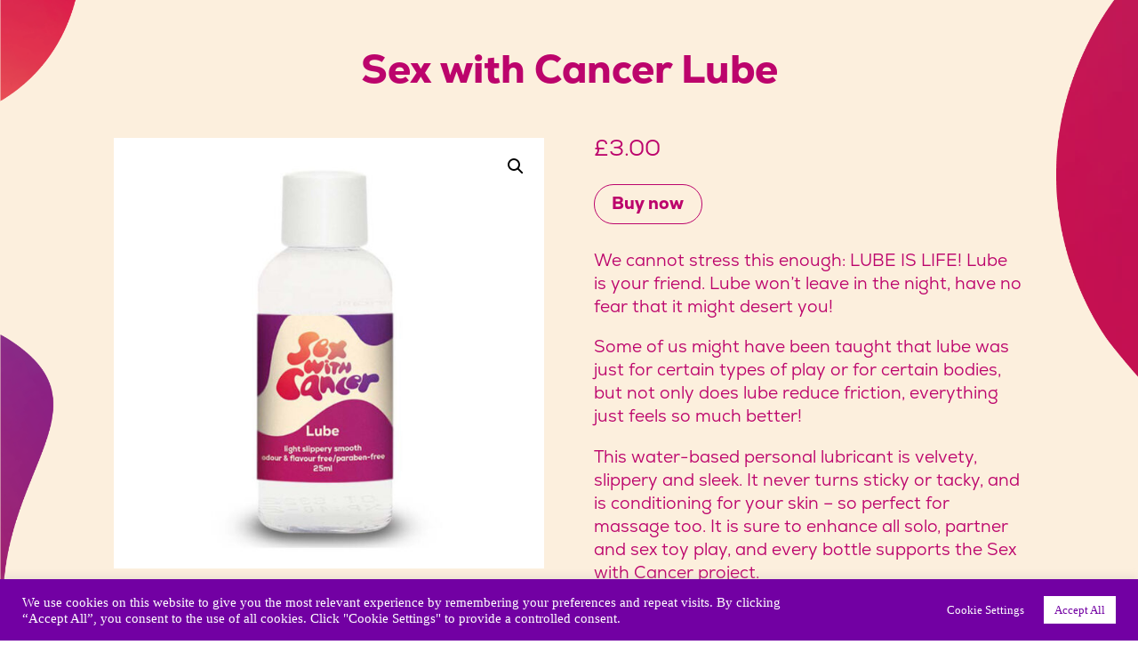

--- FILE ---
content_type: text/html; charset=UTF-8
request_url: https://www.sexwithcancer.com/product/sex-with-cancer-lube/
body_size: 19791
content:
<!DOCTYPE html>
<html lang="en">
<head>
	<meta charset="UTF-8" />
<meta http-equiv="X-UA-Compatible" content="IE=edge">
	<link rel="pingback" href="https://www.sexwithcancer.com/xmlrpc.php" />

	<script type="text/javascript">
		document.documentElement.className = 'js';
	</script>
	
	<style id="et-divi-userfonts">@font-face { font-family: "Nexa Heavy"; font-display: swap;  src: url("https://www.sexwithcancer.com/wp-content/uploads/et-fonts/Fontfabric-Nexa-Heavy-2.otf") format("opentype"); }@font-face { font-family: "Nexa Light"; font-display: swap;  src: url("https://www.sexwithcancer.com/wp-content/uploads/et-fonts/Nexa-Light-1.otf") format("opentype"); }</style><meta name='robots' content='index, follow, max-image-preview:large, max-snippet:-1, max-video-preview:-1' />
	<style>img:is([sizes="auto" i], [sizes^="auto," i]) { contain-intrinsic-size: 3000px 1500px }</style>
	
	<!-- This site is optimized with the Yoast SEO plugin v24.4 - https://yoast.com/wordpress/plugins/seo/ -->
	<title>Sex with Cancer Lube - Sex with Cancer</title>
	<meta name="description" content="Enhances all solo, partner and sex toy play. Water-based, never turns sticky or tacky on your skin. Every purchase support Sex with Cancer." />
	<link rel="canonical" href="https://www.sexwithcancer.com/product/sex-with-cancer-lube/" />
	<meta property="og:locale" content="en_US" />
	<meta property="og:type" content="article" />
	<meta property="og:title" content="Sex with Cancer Lube - Sex with Cancer" />
	<meta property="og:description" content="Enhances all solo, partner and sex toy play. Water-based, never turns sticky or tacky on your skin. Every purchase support Sex with Cancer." />
	<meta property="og:url" content="https://www.sexwithcancer.com/product/sex-with-cancer-lube/" />
	<meta property="og:site_name" content="Sex with Cancer" />
	<meta property="article:publisher" content="https://www.facebook.com/sexwithcancer" />
	<meta property="article:modified_time" content="2025-04-08T07:44:04+00:00" />
	<meta property="og:image" content="https://www.sexwithcancer.com/wp-content/uploads/2021/10/Sex-with-Cancer-Lube-25ml.jpg" />
	<meta property="og:image:width" content="1000" />
	<meta property="og:image:height" content="1000" />
	<meta property="og:image:type" content="image/jpeg" />
	<meta name="twitter:card" content="summary_large_image" />
	<meta name="twitter:site" content="@sexwithcancer" />
	<meta name="twitter:label1" content="Est. reading time" />
	<meta name="twitter:data1" content="1 minute" />
	<script type="application/ld+json" class="yoast-schema-graph">{"@context":"https://schema.org","@graph":[{"@type":"WebPage","@id":"https://www.sexwithcancer.com/product/sex-with-cancer-lube/","url":"https://www.sexwithcancer.com/product/sex-with-cancer-lube/","name":"Sex with Cancer Lube - Sex with Cancer","isPartOf":{"@id":"https://www.sexwithcancer.com/#website"},"primaryImageOfPage":{"@id":"https://www.sexwithcancer.com/product/sex-with-cancer-lube/#primaryimage"},"image":{"@id":"https://www.sexwithcancer.com/product/sex-with-cancer-lube/#primaryimage"},"thumbnailUrl":"https://www.sexwithcancer.com/wp-content/uploads/2021/10/Sex-with-Cancer-Lube-25ml.jpg","datePublished":"2021-10-02T14:57:59+00:00","dateModified":"2025-04-08T07:44:04+00:00","description":"Enhances all solo, partner and sex toy play. Water-based, never turns sticky or tacky on your skin. Every purchase support Sex with Cancer.","breadcrumb":{"@id":"https://www.sexwithcancer.com/product/sex-with-cancer-lube/#breadcrumb"},"inLanguage":"en","potentialAction":[{"@type":"ReadAction","target":["https://www.sexwithcancer.com/product/sex-with-cancer-lube/"]}]},{"@type":"ImageObject","inLanguage":"en","@id":"https://www.sexwithcancer.com/product/sex-with-cancer-lube/#primaryimage","url":"https://www.sexwithcancer.com/wp-content/uploads/2021/10/Sex-with-Cancer-Lube-25ml.jpg","contentUrl":"https://www.sexwithcancer.com/wp-content/uploads/2021/10/Sex-with-Cancer-Lube-25ml.jpg","width":1000,"height":1000,"caption":"Sex with Cancer Lube 25ml"},{"@type":"BreadcrumbList","@id":"https://www.sexwithcancer.com/product/sex-with-cancer-lube/#breadcrumb","itemListElement":[{"@type":"ListItem","position":1,"name":"Home","item":"https://www.sexwithcancer.com/"},{"@type":"ListItem","position":2,"name":"Products","item":"https://www.sexwithcancer.com/shop/"},{"@type":"ListItem","position":3,"name":"Sex with Cancer Lube"}]},{"@type":"WebSite","@id":"https://www.sexwithcancer.com/#website","url":"https://www.sexwithcancer.com/","name":"Sex with Cancer","description":"What if cancer patients got together to design their own sex shop?","publisher":{"@id":"https://www.sexwithcancer.com/#organization"},"potentialAction":[{"@type":"SearchAction","target":{"@type":"EntryPoint","urlTemplate":"https://www.sexwithcancer.com/?s={search_term_string}"},"query-input":{"@type":"PropertyValueSpecification","valueRequired":true,"valueName":"search_term_string"}}],"inLanguage":"en"},{"@type":"Organization","@id":"https://www.sexwithcancer.com/#organization","name":"Sex with Cancer","url":"https://www.sexwithcancer.com/","logo":{"@type":"ImageObject","inLanguage":"en","@id":"https://www.sexwithcancer.com/#/schema/logo/image/","url":"https://www.sexwithcancer.com/wp-content/uploads/2020/09/Screen-Shot-2020-09-09-at-14.04.34.png","contentUrl":"https://www.sexwithcancer.com/wp-content/uploads/2020/09/Screen-Shot-2020-09-09-at-14.04.34.png","width":2880,"height":1800,"caption":"Sex with Cancer"},"image":{"@id":"https://www.sexwithcancer.com/#/schema/logo/image/"},"sameAs":["https://www.facebook.com/sexwithcancer","https://x.com/sexwithcancer"]}]}</script>
	<!-- / Yoast SEO plugin. -->


<link rel="alternate" type="application/rss+xml" title="Sex with Cancer &raquo; Feed" href="https://www.sexwithcancer.com/feed/" />
<link rel="alternate" type="application/rss+xml" title="Sex with Cancer &raquo; Comments Feed" href="https://www.sexwithcancer.com/comments/feed/" />
<link rel="alternate" type="application/rss+xml" title="Sex with Cancer &raquo; Sex with Cancer Lube Comments Feed" href="https://www.sexwithcancer.com/product/sex-with-cancer-lube/feed/" />
<script type="text/javascript">
/* <![CDATA[ */
window._wpemojiSettings = {"baseUrl":"https:\/\/s.w.org\/images\/core\/emoji\/15.0.3\/72x72\/","ext":".png","svgUrl":"https:\/\/s.w.org\/images\/core\/emoji\/15.0.3\/svg\/","svgExt":".svg","source":{"concatemoji":"https:\/\/www.sexwithcancer.com\/wp-includes\/js\/wp-emoji-release.min.js?ver=6.7.4"}};
/*! This file is auto-generated */
!function(i,n){var o,s,e;function c(e){try{var t={supportTests:e,timestamp:(new Date).valueOf()};sessionStorage.setItem(o,JSON.stringify(t))}catch(e){}}function p(e,t,n){e.clearRect(0,0,e.canvas.width,e.canvas.height),e.fillText(t,0,0);var t=new Uint32Array(e.getImageData(0,0,e.canvas.width,e.canvas.height).data),r=(e.clearRect(0,0,e.canvas.width,e.canvas.height),e.fillText(n,0,0),new Uint32Array(e.getImageData(0,0,e.canvas.width,e.canvas.height).data));return t.every(function(e,t){return e===r[t]})}function u(e,t,n){switch(t){case"flag":return n(e,"\ud83c\udff3\ufe0f\u200d\u26a7\ufe0f","\ud83c\udff3\ufe0f\u200b\u26a7\ufe0f")?!1:!n(e,"\ud83c\uddfa\ud83c\uddf3","\ud83c\uddfa\u200b\ud83c\uddf3")&&!n(e,"\ud83c\udff4\udb40\udc67\udb40\udc62\udb40\udc65\udb40\udc6e\udb40\udc67\udb40\udc7f","\ud83c\udff4\u200b\udb40\udc67\u200b\udb40\udc62\u200b\udb40\udc65\u200b\udb40\udc6e\u200b\udb40\udc67\u200b\udb40\udc7f");case"emoji":return!n(e,"\ud83d\udc26\u200d\u2b1b","\ud83d\udc26\u200b\u2b1b")}return!1}function f(e,t,n){var r="undefined"!=typeof WorkerGlobalScope&&self instanceof WorkerGlobalScope?new OffscreenCanvas(300,150):i.createElement("canvas"),a=r.getContext("2d",{willReadFrequently:!0}),o=(a.textBaseline="top",a.font="600 32px Arial",{});return e.forEach(function(e){o[e]=t(a,e,n)}),o}function t(e){var t=i.createElement("script");t.src=e,t.defer=!0,i.head.appendChild(t)}"undefined"!=typeof Promise&&(o="wpEmojiSettingsSupports",s=["flag","emoji"],n.supports={everything:!0,everythingExceptFlag:!0},e=new Promise(function(e){i.addEventListener("DOMContentLoaded",e,{once:!0})}),new Promise(function(t){var n=function(){try{var e=JSON.parse(sessionStorage.getItem(o));if("object"==typeof e&&"number"==typeof e.timestamp&&(new Date).valueOf()<e.timestamp+604800&&"object"==typeof e.supportTests)return e.supportTests}catch(e){}return null}();if(!n){if("undefined"!=typeof Worker&&"undefined"!=typeof OffscreenCanvas&&"undefined"!=typeof URL&&URL.createObjectURL&&"undefined"!=typeof Blob)try{var e="postMessage("+f.toString()+"("+[JSON.stringify(s),u.toString(),p.toString()].join(",")+"));",r=new Blob([e],{type:"text/javascript"}),a=new Worker(URL.createObjectURL(r),{name:"wpTestEmojiSupports"});return void(a.onmessage=function(e){c(n=e.data),a.terminate(),t(n)})}catch(e){}c(n=f(s,u,p))}t(n)}).then(function(e){for(var t in e)n.supports[t]=e[t],n.supports.everything=n.supports.everything&&n.supports[t],"flag"!==t&&(n.supports.everythingExceptFlag=n.supports.everythingExceptFlag&&n.supports[t]);n.supports.everythingExceptFlag=n.supports.everythingExceptFlag&&!n.supports.flag,n.DOMReady=!1,n.readyCallback=function(){n.DOMReady=!0}}).then(function(){return e}).then(function(){var e;n.supports.everything||(n.readyCallback(),(e=n.source||{}).concatemoji?t(e.concatemoji):e.wpemoji&&e.twemoji&&(t(e.twemoji),t(e.wpemoji)))}))}((window,document),window._wpemojiSettings);
/* ]]> */
</script>
<meta content="Divi v.4.9.11" name="generator"/><style id='wp-emoji-styles-inline-css' type='text/css'>

	img.wp-smiley, img.emoji {
		display: inline !important;
		border: none !important;
		box-shadow: none !important;
		height: 1em !important;
		width: 1em !important;
		margin: 0 0.07em !important;
		vertical-align: -0.1em !important;
		background: none !important;
		padding: 0 !important;
	}
</style>
<link rel='stylesheet' id='wp-block-library-css' href='https://www.sexwithcancer.com/wp-includes/css/dist/block-library/style.min.css?ver=6.7.4' type='text/css' media='all' />
<style id='classic-theme-styles-inline-css' type='text/css'>
/*! This file is auto-generated */
.wp-block-button__link{color:#fff;background-color:#32373c;border-radius:9999px;box-shadow:none;text-decoration:none;padding:calc(.667em + 2px) calc(1.333em + 2px);font-size:1.125em}.wp-block-file__button{background:#32373c;color:#fff;text-decoration:none}
</style>
<style id='global-styles-inline-css' type='text/css'>
:root{--wp--preset--aspect-ratio--square: 1;--wp--preset--aspect-ratio--4-3: 4/3;--wp--preset--aspect-ratio--3-4: 3/4;--wp--preset--aspect-ratio--3-2: 3/2;--wp--preset--aspect-ratio--2-3: 2/3;--wp--preset--aspect-ratio--16-9: 16/9;--wp--preset--aspect-ratio--9-16: 9/16;--wp--preset--color--black: #000000;--wp--preset--color--cyan-bluish-gray: #abb8c3;--wp--preset--color--white: #ffffff;--wp--preset--color--pale-pink: #f78da7;--wp--preset--color--vivid-red: #cf2e2e;--wp--preset--color--luminous-vivid-orange: #ff6900;--wp--preset--color--luminous-vivid-amber: #fcb900;--wp--preset--color--light-green-cyan: #7bdcb5;--wp--preset--color--vivid-green-cyan: #00d084;--wp--preset--color--pale-cyan-blue: #8ed1fc;--wp--preset--color--vivid-cyan-blue: #0693e3;--wp--preset--color--vivid-purple: #9b51e0;--wp--preset--gradient--vivid-cyan-blue-to-vivid-purple: linear-gradient(135deg,rgba(6,147,227,1) 0%,rgb(155,81,224) 100%);--wp--preset--gradient--light-green-cyan-to-vivid-green-cyan: linear-gradient(135deg,rgb(122,220,180) 0%,rgb(0,208,130) 100%);--wp--preset--gradient--luminous-vivid-amber-to-luminous-vivid-orange: linear-gradient(135deg,rgba(252,185,0,1) 0%,rgba(255,105,0,1) 100%);--wp--preset--gradient--luminous-vivid-orange-to-vivid-red: linear-gradient(135deg,rgba(255,105,0,1) 0%,rgb(207,46,46) 100%);--wp--preset--gradient--very-light-gray-to-cyan-bluish-gray: linear-gradient(135deg,rgb(238,238,238) 0%,rgb(169,184,195) 100%);--wp--preset--gradient--cool-to-warm-spectrum: linear-gradient(135deg,rgb(74,234,220) 0%,rgb(151,120,209) 20%,rgb(207,42,186) 40%,rgb(238,44,130) 60%,rgb(251,105,98) 80%,rgb(254,248,76) 100%);--wp--preset--gradient--blush-light-purple: linear-gradient(135deg,rgb(255,206,236) 0%,rgb(152,150,240) 100%);--wp--preset--gradient--blush-bordeaux: linear-gradient(135deg,rgb(254,205,165) 0%,rgb(254,45,45) 50%,rgb(107,0,62) 100%);--wp--preset--gradient--luminous-dusk: linear-gradient(135deg,rgb(255,203,112) 0%,rgb(199,81,192) 50%,rgb(65,88,208) 100%);--wp--preset--gradient--pale-ocean: linear-gradient(135deg,rgb(255,245,203) 0%,rgb(182,227,212) 50%,rgb(51,167,181) 100%);--wp--preset--gradient--electric-grass: linear-gradient(135deg,rgb(202,248,128) 0%,rgb(113,206,126) 100%);--wp--preset--gradient--midnight: linear-gradient(135deg,rgb(2,3,129) 0%,rgb(40,116,252) 100%);--wp--preset--font-size--small: 13px;--wp--preset--font-size--medium: 20px;--wp--preset--font-size--large: 36px;--wp--preset--font-size--x-large: 42px;--wp--preset--font-family--inter: "Inter", sans-serif;--wp--preset--font-family--cardo: Cardo;--wp--preset--spacing--20: 0.44rem;--wp--preset--spacing--30: 0.67rem;--wp--preset--spacing--40: 1rem;--wp--preset--spacing--50: 1.5rem;--wp--preset--spacing--60: 2.25rem;--wp--preset--spacing--70: 3.38rem;--wp--preset--spacing--80: 5.06rem;--wp--preset--shadow--natural: 6px 6px 9px rgba(0, 0, 0, 0.2);--wp--preset--shadow--deep: 12px 12px 50px rgba(0, 0, 0, 0.4);--wp--preset--shadow--sharp: 6px 6px 0px rgba(0, 0, 0, 0.2);--wp--preset--shadow--outlined: 6px 6px 0px -3px rgba(255, 255, 255, 1), 6px 6px rgba(0, 0, 0, 1);--wp--preset--shadow--crisp: 6px 6px 0px rgba(0, 0, 0, 1);}:where(.is-layout-flex){gap: 0.5em;}:where(.is-layout-grid){gap: 0.5em;}body .is-layout-flex{display: flex;}.is-layout-flex{flex-wrap: wrap;align-items: center;}.is-layout-flex > :is(*, div){margin: 0;}body .is-layout-grid{display: grid;}.is-layout-grid > :is(*, div){margin: 0;}:where(.wp-block-columns.is-layout-flex){gap: 2em;}:where(.wp-block-columns.is-layout-grid){gap: 2em;}:where(.wp-block-post-template.is-layout-flex){gap: 1.25em;}:where(.wp-block-post-template.is-layout-grid){gap: 1.25em;}.has-black-color{color: var(--wp--preset--color--black) !important;}.has-cyan-bluish-gray-color{color: var(--wp--preset--color--cyan-bluish-gray) !important;}.has-white-color{color: var(--wp--preset--color--white) !important;}.has-pale-pink-color{color: var(--wp--preset--color--pale-pink) !important;}.has-vivid-red-color{color: var(--wp--preset--color--vivid-red) !important;}.has-luminous-vivid-orange-color{color: var(--wp--preset--color--luminous-vivid-orange) !important;}.has-luminous-vivid-amber-color{color: var(--wp--preset--color--luminous-vivid-amber) !important;}.has-light-green-cyan-color{color: var(--wp--preset--color--light-green-cyan) !important;}.has-vivid-green-cyan-color{color: var(--wp--preset--color--vivid-green-cyan) !important;}.has-pale-cyan-blue-color{color: var(--wp--preset--color--pale-cyan-blue) !important;}.has-vivid-cyan-blue-color{color: var(--wp--preset--color--vivid-cyan-blue) !important;}.has-vivid-purple-color{color: var(--wp--preset--color--vivid-purple) !important;}.has-black-background-color{background-color: var(--wp--preset--color--black) !important;}.has-cyan-bluish-gray-background-color{background-color: var(--wp--preset--color--cyan-bluish-gray) !important;}.has-white-background-color{background-color: var(--wp--preset--color--white) !important;}.has-pale-pink-background-color{background-color: var(--wp--preset--color--pale-pink) !important;}.has-vivid-red-background-color{background-color: var(--wp--preset--color--vivid-red) !important;}.has-luminous-vivid-orange-background-color{background-color: var(--wp--preset--color--luminous-vivid-orange) !important;}.has-luminous-vivid-amber-background-color{background-color: var(--wp--preset--color--luminous-vivid-amber) !important;}.has-light-green-cyan-background-color{background-color: var(--wp--preset--color--light-green-cyan) !important;}.has-vivid-green-cyan-background-color{background-color: var(--wp--preset--color--vivid-green-cyan) !important;}.has-pale-cyan-blue-background-color{background-color: var(--wp--preset--color--pale-cyan-blue) !important;}.has-vivid-cyan-blue-background-color{background-color: var(--wp--preset--color--vivid-cyan-blue) !important;}.has-vivid-purple-background-color{background-color: var(--wp--preset--color--vivid-purple) !important;}.has-black-border-color{border-color: var(--wp--preset--color--black) !important;}.has-cyan-bluish-gray-border-color{border-color: var(--wp--preset--color--cyan-bluish-gray) !important;}.has-white-border-color{border-color: var(--wp--preset--color--white) !important;}.has-pale-pink-border-color{border-color: var(--wp--preset--color--pale-pink) !important;}.has-vivid-red-border-color{border-color: var(--wp--preset--color--vivid-red) !important;}.has-luminous-vivid-orange-border-color{border-color: var(--wp--preset--color--luminous-vivid-orange) !important;}.has-luminous-vivid-amber-border-color{border-color: var(--wp--preset--color--luminous-vivid-amber) !important;}.has-light-green-cyan-border-color{border-color: var(--wp--preset--color--light-green-cyan) !important;}.has-vivid-green-cyan-border-color{border-color: var(--wp--preset--color--vivid-green-cyan) !important;}.has-pale-cyan-blue-border-color{border-color: var(--wp--preset--color--pale-cyan-blue) !important;}.has-vivid-cyan-blue-border-color{border-color: var(--wp--preset--color--vivid-cyan-blue) !important;}.has-vivid-purple-border-color{border-color: var(--wp--preset--color--vivid-purple) !important;}.has-vivid-cyan-blue-to-vivid-purple-gradient-background{background: var(--wp--preset--gradient--vivid-cyan-blue-to-vivid-purple) !important;}.has-light-green-cyan-to-vivid-green-cyan-gradient-background{background: var(--wp--preset--gradient--light-green-cyan-to-vivid-green-cyan) !important;}.has-luminous-vivid-amber-to-luminous-vivid-orange-gradient-background{background: var(--wp--preset--gradient--luminous-vivid-amber-to-luminous-vivid-orange) !important;}.has-luminous-vivid-orange-to-vivid-red-gradient-background{background: var(--wp--preset--gradient--luminous-vivid-orange-to-vivid-red) !important;}.has-very-light-gray-to-cyan-bluish-gray-gradient-background{background: var(--wp--preset--gradient--very-light-gray-to-cyan-bluish-gray) !important;}.has-cool-to-warm-spectrum-gradient-background{background: var(--wp--preset--gradient--cool-to-warm-spectrum) !important;}.has-blush-light-purple-gradient-background{background: var(--wp--preset--gradient--blush-light-purple) !important;}.has-blush-bordeaux-gradient-background{background: var(--wp--preset--gradient--blush-bordeaux) !important;}.has-luminous-dusk-gradient-background{background: var(--wp--preset--gradient--luminous-dusk) !important;}.has-pale-ocean-gradient-background{background: var(--wp--preset--gradient--pale-ocean) !important;}.has-electric-grass-gradient-background{background: var(--wp--preset--gradient--electric-grass) !important;}.has-midnight-gradient-background{background: var(--wp--preset--gradient--midnight) !important;}.has-small-font-size{font-size: var(--wp--preset--font-size--small) !important;}.has-medium-font-size{font-size: var(--wp--preset--font-size--medium) !important;}.has-large-font-size{font-size: var(--wp--preset--font-size--large) !important;}.has-x-large-font-size{font-size: var(--wp--preset--font-size--x-large) !important;}
:where(.wp-block-post-template.is-layout-flex){gap: 1.25em;}:where(.wp-block-post-template.is-layout-grid){gap: 1.25em;}
:where(.wp-block-columns.is-layout-flex){gap: 2em;}:where(.wp-block-columns.is-layout-grid){gap: 2em;}
:root :where(.wp-block-pullquote){font-size: 1.5em;line-height: 1.6;}
</style>
<link rel='stylesheet' id='cookie-law-info-css' href='https://www.sexwithcancer.com/wp-content/plugins/cookie-law-info/legacy/public/css/cookie-law-info-public.css?ver=3.2.8' type='text/css' media='all' />
<link rel='stylesheet' id='cookie-law-info-gdpr-css' href='https://www.sexwithcancer.com/wp-content/plugins/cookie-law-info/legacy/public/css/cookie-law-info-gdpr.css?ver=3.2.8' type='text/css' media='all' />
<link rel='stylesheet' id='photoswipe-css' href='https://www.sexwithcancer.com/wp-content/plugins/woocommerce/assets/css/photoswipe/photoswipe.min.css?ver=9.6.0' type='text/css' media='all' />
<link rel='stylesheet' id='photoswipe-default-skin-css' href='https://www.sexwithcancer.com/wp-content/plugins/woocommerce/assets/css/photoswipe/default-skin/default-skin.min.css?ver=9.6.0' type='text/css' media='all' />
<link rel='stylesheet' id='woocommerce-layout-css' href='https://www.sexwithcancer.com/wp-content/plugins/woocommerce/assets/css/woocommerce-layout.css?ver=9.6.0' type='text/css' media='all' />
<link rel='stylesheet' id='woocommerce-smallscreen-css' href='https://www.sexwithcancer.com/wp-content/plugins/woocommerce/assets/css/woocommerce-smallscreen.css?ver=9.6.0' type='text/css' media='only screen and (max-width: 768px)' />
<link rel='stylesheet' id='woocommerce-general-css' href='https://www.sexwithcancer.com/wp-content/plugins/woocommerce/assets/css/woocommerce.css?ver=9.6.0' type='text/css' media='all' />
<style id='woocommerce-inline-inline-css' type='text/css'>
.woocommerce form .form-row .required { visibility: visible; }
</style>
<link rel='stylesheet' id='brands-styles-css' href='https://www.sexwithcancer.com/wp-content/plugins/woocommerce/assets/css/brands.css?ver=9.6.0' type='text/css' media='all' />
<link rel='stylesheet' id='divi-style-css' href='https://www.sexwithcancer.com/wp-content/themes/Divi/style-cpt.css?ver=4.9.11' type='text/css' media='all' />
<script type="text/javascript" src="https://www.sexwithcancer.com/wp-includes/js/jquery/jquery.min.js?ver=3.7.1" id="jquery-core-js"></script>
<script type="text/javascript" src="https://www.sexwithcancer.com/wp-includes/js/jquery/jquery-migrate.min.js?ver=3.4.1" id="jquery-migrate-js"></script>
<script type="text/javascript" id="cookie-law-info-js-extra">
/* <![CDATA[ */
var Cli_Data = {"nn_cookie_ids":[],"cookielist":[],"non_necessary_cookies":[],"ccpaEnabled":"","ccpaRegionBased":"","ccpaBarEnabled":"","strictlyEnabled":["necessary","obligatoire"],"ccpaType":"gdpr","js_blocking":"1","custom_integration":"","triggerDomRefresh":"","secure_cookies":""};
var cli_cookiebar_settings = {"animate_speed_hide":"500","animate_speed_show":"500","background":"#7200a3","border":"#b1a6a6c2","border_on":"","button_1_button_colour":"#7200a3","button_1_button_hover":"#5b0082","button_1_link_colour":"#fff","button_1_as_button":"1","button_1_new_win":"","button_2_button_colour":"#333","button_2_button_hover":"#292929","button_2_link_colour":"#444","button_2_as_button":"","button_2_hidebar":"","button_3_button_colour":"#dedfe0","button_3_button_hover":"#b2b2b3","button_3_link_colour":"#333333","button_3_as_button":"1","button_3_new_win":"","button_4_button_colour":"#7200a3","button_4_button_hover":"#5b0082","button_4_link_colour":"#ffffff","button_4_as_button":"1","button_7_button_colour":"#ffffff","button_7_button_hover":"#cccccc","button_7_link_colour":"#7200a3","button_7_as_button":"1","button_7_new_win":"","font_family":"Verdana, Geneva","header_fix":"","notify_animate_hide":"1","notify_animate_show":"","notify_div_id":"#cookie-law-info-bar","notify_position_horizontal":"right","notify_position_vertical":"bottom","scroll_close":"","scroll_close_reload":"","accept_close_reload":"","reject_close_reload":"","showagain_tab":"","showagain_background":"#fff","showagain_border":"#000","showagain_div_id":"#cookie-law-info-again","showagain_x_position":"100px","text":"#ffffff","show_once_yn":"","show_once":"10000","logging_on":"","as_popup":"","popup_overlay":"1","bar_heading_text":"","cookie_bar_as":"banner","popup_showagain_position":"bottom-right","widget_position":"left"};
var log_object = {"ajax_url":"https:\/\/www.sexwithcancer.com\/wp-admin\/admin-ajax.php"};
/* ]]> */
</script>
<script type="text/javascript" src="https://www.sexwithcancer.com/wp-content/plugins/cookie-law-info/legacy/public/js/cookie-law-info-public.js?ver=3.2.8" id="cookie-law-info-js"></script>
<script type="text/javascript" src="https://www.sexwithcancer.com/wp-content/plugins/woocommerce/assets/js/jquery-blockui/jquery.blockUI.min.js?ver=2.7.0-wc.9.6.0" id="jquery-blockui-js" defer="defer" data-wp-strategy="defer"></script>
<script type="text/javascript" id="wc-add-to-cart-js-extra">
/* <![CDATA[ */
var wc_add_to_cart_params = {"ajax_url":"\/wp-admin\/admin-ajax.php","wc_ajax_url":"\/?wc-ajax=%%endpoint%%","i18n_view_cart":"View cart","cart_url":"https:\/\/www.sexwithcancer.com\/?page_id=2103","is_cart":"","cart_redirect_after_add":"no"};
/* ]]> */
</script>
<script type="text/javascript" src="https://www.sexwithcancer.com/wp-content/plugins/woocommerce/assets/js/frontend/add-to-cart.min.js?ver=9.6.0" id="wc-add-to-cart-js" defer="defer" data-wp-strategy="defer"></script>
<script type="text/javascript" src="https://www.sexwithcancer.com/wp-content/plugins/woocommerce/assets/js/zoom/jquery.zoom.min.js?ver=1.7.21-wc.9.6.0" id="zoom-js" defer="defer" data-wp-strategy="defer"></script>
<script type="text/javascript" src="https://www.sexwithcancer.com/wp-content/plugins/woocommerce/assets/js/flexslider/jquery.flexslider.min.js?ver=2.7.2-wc.9.6.0" id="flexslider-js" defer="defer" data-wp-strategy="defer"></script>
<script type="text/javascript" src="https://www.sexwithcancer.com/wp-content/plugins/woocommerce/assets/js/photoswipe/photoswipe.min.js?ver=4.1.1-wc.9.6.0" id="photoswipe-js" defer="defer" data-wp-strategy="defer"></script>
<script type="text/javascript" src="https://www.sexwithcancer.com/wp-content/plugins/woocommerce/assets/js/photoswipe/photoswipe-ui-default.min.js?ver=4.1.1-wc.9.6.0" id="photoswipe-ui-default-js" defer="defer" data-wp-strategy="defer"></script>
<script type="text/javascript" id="wc-single-product-js-extra">
/* <![CDATA[ */
var wc_single_product_params = {"i18n_required_rating_text":"Please select a rating","i18n_product_gallery_trigger_text":"View full-screen image gallery","review_rating_required":"yes","flexslider":{"rtl":false,"animation":"slide","smoothHeight":true,"directionNav":false,"controlNav":"thumbnails","slideshow":false,"animationSpeed":500,"animationLoop":false,"allowOneSlide":false},"zoom_enabled":"1","zoom_options":[],"photoswipe_enabled":"1","photoswipe_options":{"shareEl":false,"closeOnScroll":false,"history":false,"hideAnimationDuration":0,"showAnimationDuration":0},"flexslider_enabled":"1"};
/* ]]> */
</script>
<script type="text/javascript" src="https://www.sexwithcancer.com/wp-content/plugins/woocommerce/assets/js/frontend/single-product.min.js?ver=9.6.0" id="wc-single-product-js" defer="defer" data-wp-strategy="defer"></script>
<script type="text/javascript" src="https://www.sexwithcancer.com/wp-content/plugins/woocommerce/assets/js/js-cookie/js.cookie.min.js?ver=2.1.4-wc.9.6.0" id="js-cookie-js" defer="defer" data-wp-strategy="defer"></script>
<script type="text/javascript" id="woocommerce-js-extra">
/* <![CDATA[ */
var woocommerce_params = {"ajax_url":"\/wp-admin\/admin-ajax.php","wc_ajax_url":"\/?wc-ajax=%%endpoint%%"};
/* ]]> */
</script>
<script type="text/javascript" src="https://www.sexwithcancer.com/wp-content/plugins/woocommerce/assets/js/frontend/woocommerce.min.js?ver=9.6.0" id="woocommerce-js" defer="defer" data-wp-strategy="defer"></script>
<link rel="https://api.w.org/" href="https://www.sexwithcancer.com/wp-json/" /><link rel="alternate" title="JSON" type="application/json" href="https://www.sexwithcancer.com/wp-json/wp/v2/product/4877" /><link rel="EditURI" type="application/rsd+xml" title="RSD" href="https://www.sexwithcancer.com/xmlrpc.php?rsd" />
<meta name="generator" content="WordPress 6.7.4" />
<meta name="generator" content="WooCommerce 9.6.0" />
<link rel='shortlink' href='https://www.sexwithcancer.com/?p=4877' />
<link rel="alternate" title="oEmbed (JSON)" type="application/json+oembed" href="https://www.sexwithcancer.com/wp-json/oembed/1.0/embed?url=https%3A%2F%2Fwww.sexwithcancer.com%2Fproduct%2Fsex-with-cancer-lube%2F" />
<link rel="alternate" title="oEmbed (XML)" type="text/xml+oembed" href="https://www.sexwithcancer.com/wp-json/oembed/1.0/embed?url=https%3A%2F%2Fwww.sexwithcancer.com%2Fproduct%2Fsex-with-cancer-lube%2F&#038;format=xml" />
<meta name="viewport" content="width=device-width, initial-scale=1.0, maximum-scale=1.0, user-scalable=0" /><link rel="preload" href="https://www.sexwithcancer.com/wp-content/themes/Divi/core/admin/fonts/modules.ttf" as="font" crossorigin="anonymous">	<noscript><style>.woocommerce-product-gallery{ opacity: 1 !important; }</style></noscript>
	<title>Sex with Cancer - topic 1, topic 2, topic 3 </title>

<!-- Global site tag (gtag.js) - Google Analytics -->
<script async src="https://www.googletagmanager.com/gtag/js?id=UA-177023732-1"></script>
<script>
  window.dataLayer = window.dataLayer || [];
  function gtag(){dataLayer.push(arguments);}
  gtag('js', new Date());

  gtag('config', 'UA-177023732-1');
</script>

<script>
( function( $ ) {
 
  $( document ).on( 'mousewheel DOMMouseScroll', function( event ) {
 
    if ( ( $( '.et_pb_side_nav' ).length === 0 ) || $( 'html, body' ).is( ':animated' ) ) return;
 
    event.preventDefault();
 
    var direction = event.originalEvent.wheelDelta || -event.originalEvent.detail;
    var $position = $( '.et_pb_side_nav' ).find( '.active' );
    var $target;
 
    if( direction < 0 ) {
      $target = $( $position ).parent().next();
    } else {
      $target = $( $position ).parent().prev();
    }
    if ( $( $target.length ) !== 0 ) {
      $( $target ).children( 'a' ).trigger( "click" );
    }
  } );
} )( jQuery );
</script>

<script>
jQuery(document).ready(function() {
    if (jQuery('.lwp-video-autoplay .et_pb_video_box').length !== 0) {
        jQuery('.lwp-video-autoplay .et_pb_video_box').find('video').prop('muted', true);
        jQuery(".lwp-video-autoplay .et_pb_video_box").find('video').attr('loop', 'loop');
        jQuery(".lwp-video-autoplay .et_pb_video_box").find('video').attr('playsInline', '');
 
        jQuery(".lwp-video-autoplay .et_pb_video_box").each(function() {
            jQuery(this).find('video').get(0).play();
        });
        jQuery('.lwp-video-autoplay .et_pb_video_box').find('video').removeAttr('controls');
    }
});
</script>

<script id="mcjs">!function(c,h,i,m,p){m=c.createElement(h),p=c.getElementsByTagName(h)[0],m.async=1,m.src=i,p.parentNode.insertBefore(m,p)}(document,"script","https://chimpstatic.com/mcjs-connected/js/users/103affc555e557fc417c0684a/2bfd9274ab90e449004d28cf5.js");</script>

<meta name="facebook-domain-verification" content="w94pmk1s22p7vbccisq54dpehhjc1r"><style class='wp-fonts-local' type='text/css'>
@font-face{font-family:Inter;font-style:normal;font-weight:300 900;font-display:fallback;src:url('https://www.sexwithcancer.com/wp-content/plugins/woocommerce/assets/fonts/Inter-VariableFont_slnt,wght.woff2') format('woff2');font-stretch:normal;}
@font-face{font-family:Cardo;font-style:normal;font-weight:400;font-display:fallback;src:url('https://www.sexwithcancer.com/wp-content/plugins/woocommerce/assets/fonts/cardo_normal_400.woff2') format('woff2');}
</style>
<link rel="icon" href="https://www.sexwithcancer.com/wp-content/uploads/2020/08/cropped-LR_SWC_Social_Profile_1080x1080-32x32.jpg" sizes="32x32" />
<link rel="icon" href="https://www.sexwithcancer.com/wp-content/uploads/2020/08/cropped-LR_SWC_Social_Profile_1080x1080-192x192.jpg" sizes="192x192" />
<link rel="apple-touch-icon" href="https://www.sexwithcancer.com/wp-content/uploads/2020/08/cropped-LR_SWC_Social_Profile_1080x1080-180x180.jpg" />
<meta name="msapplication-TileImage" content="https://www.sexwithcancer.com/wp-content/uploads/2020/08/cropped-LR_SWC_Social_Profile_1080x1080-270x270.jpg" />
<link rel="stylesheet" id="et-divi-customizer-global-cached-inline-styles" href="https://www.sexwithcancer.com/wp-content/et-cache/global/et-divi-customizer-global-176810084751.min.css" onerror="et_core_page_resource_fallback(this, true)" onload="et_core_page_resource_fallback(this)" /><style id="et-divi-customizer-cpt-global-cached-inline-styles">a,.et-db #et-boc .et-l a{color:#e09900}#main-header,#main-header .nav li ul,.et-search-form,#main-header .et_mobile_menu{background-color:#7200a3}.nav li ul,.et-db #et-boc .et-l .nav li ul{border-color:rgba(46,163,242,0)}#top-header,#et-secondary-nav li ul{background-color:#000000}#et-secondary-nav li ul{background-color:#e09900}.et_header_style_centered .mobile_nav .select_page,.et_header_style_split .mobile_nav .select_page,.et_nav_text_color_light #top-menu>li>a,.et_nav_text_color_dark #top-menu>li>a,#top-menu a,.et_mobile_menu li a,.et-db #et-boc .et-l .et_mobile_menu li a,.et_nav_text_color_light .et_mobile_menu li a,.et-db #et-boc .et-l .et_nav_text_color_light .et_mobile_menu li a,.et_nav_text_color_dark .et_mobile_menu li a,.et-db #et-boc .et-l .et_nav_text_color_dark .et_mobile_menu li a,#et_search_icon:before,.et_search_form_container input,span.et_close_search_field:after,#et-top-navigation .et-cart-info{color:#ffffff}.et_search_form_container input::-moz-placeholder{color:#ffffff}.et_search_form_container input::-webkit-input-placeholder{color:#ffffff}.et_search_form_container input:-ms-input-placeholder{color:#ffffff}#top-menu li a{font-size:24px}body.et_vertical_nav .container.et_search_form_container .et-search-form input{font-size:24px!important}#top-menu li.current-menu-ancestor>a,#top-menu li.current-menu-item>a,#top-menu li.current_page_item>a,.et_color_scheme_red #top-menu li.current-menu-ancestor>a,.et_color_scheme_red #top-menu li.current-menu-item>a,.et_color_scheme_red #top-menu li.current_page_item>a,.et_color_scheme_pink #top-menu li.current-menu-ancestor>a,.et_color_scheme_pink #top-menu li.current-menu-item>a,.et_color_scheme_pink #top-menu li.current_page_item>a,.et_color_scheme_orange #top-menu li.current-menu-ancestor>a,.et_color_scheme_orange #top-menu li.current-menu-item>a,.et_color_scheme_orange #top-menu li.current_page_item>a,.et_color_scheme_green #top-menu li.current-menu-ancestor>a,.et_color_scheme_green #top-menu li.current-menu-item>a,.et_color_scheme_green #top-menu li.current_page_item>a{color:#ffffff}#main-footer{background-color:#8300e9}#footer-widgets .footer-widget a,#footer-widgets .footer-widget li a,#footer-widgets .footer-widget li a:hover{color:#ffffff}.footer-widget{color:#ffffff}.bottom-nav,.bottom-nav a,.bottom-nav li.current-menu-item a{color:#ffffff}#et-footer-nav .bottom-nav li.current-menu-item a{color:#ffffff}h1,.et-db #et-boc .et-l h1,h2,.et-db #et-boc .et-l h2,h3,.et-db #et-boc .et-l h3,h4,.et-db #et-boc .et-l h4,h5,.et-db #et-boc .et-l h5,h6,.et-db #et-boc .et-l h6,.et_quote_content blockquote p,.et-db #et-boc .et-l .et_quote_content blockquote p,.et-db #et-boc .et-l .et_pb_slide_description .et_pb_slide_title{line-height:1.1em}body #page-container .et_slide_in_menu_container{background:#ffffff}.et_slide_in_menu_container #mobile_menu_slide li span.et_mobile_menu_arrow:before,.et_slide_in_menu_container #mobile_menu_slide li a{color:#b300db}.et_slide_in_menu_container #mobile_menu_slide li.current-menu-item span.et_mobile_menu_arrow:before,.et_slide_in_menu_container #mobile_menu_slide li.current-menu-item a{color:#8300e9}.et_slide_in_menu_container .et_slide_menu_top,.et_slide_in_menu_container .et_slide_menu_top a,.et_slide_in_menu_container .et_slide_menu_top input{color:rgba(255,255,255,0)}.et_slide_in_menu_container .et_slide_menu_top .et-search-form input,.et_slide_in_menu_container .et_slide_menu_top .et-search-form button#searchsubmit_header:before{color:rgba(255,255,255,0)}.et_slide_in_menu_container .et_slide_menu_top .et-search-form input::-webkit-input-placeholder{color:rgba(255,255,255,0)}.et_slide_in_menu_container .et_slide_menu_top .et-search-form input::-moz-placeholder{color:rgba(255,255,255,0)}.et_slide_in_menu_container .et_slide_menu_top .et-search-form input:-ms-input-placeholder{color:rgba(255,255,255,0)}.et_header_style_fullscreen .et_slide_in_menu_container span.mobile_menu_bar.et_toggle_fullscreen_menu:before{color:rgba(255,255,255,0)}.et_header_style_fullscreen .et_slide_menu_top .et-search-form{border-color:rgba(255,255,255,0)}.et_header_style_slide .et_slide_in_menu_container .et_mobile_menu li a{font-size:16px}.et_header_style_slide .et_slide_in_menu_container,.et_header_style_slide .et_slide_in_menu_container input.et-search-field,.et_header_style_slide .et_slide_in_menu_container a,.et_header_style_slide .et_slide_in_menu_container #et-info span,.et_header_style_slide .et_slide_menu_top ul.et-social-icons a,.et_header_style_slide .et_slide_menu_top span{font-size:16px}.et_header_style_slide .et_slide_in_menu_container .et-search-field::-moz-placeholder{font-size:16px}.et_header_style_slide .et_slide_in_menu_container .et-search-field::-webkit-input-placeholder{font-size:16px}.et_header_style_slide .et_slide_in_menu_container .et-search-field:-ms-input-placeholder{font-size:16px}.et_slide_in_menu_container,.et_slide_in_menu_container .et-search-field{letter-spacing:0px}.et_slide_in_menu_container .et-search-field::-moz-placeholder{letter-spacing:0px}.et_slide_in_menu_container .et-search-field::-webkit-input-placeholder{letter-spacing:0px}.et_slide_in_menu_container .et-search-field:-ms-input-placeholder{letter-spacing:0px}@media only screen and (min-width:981px){.et_header_style_left #et-top-navigation,.et_header_style_split #et-top-navigation{padding:33px 0 0 0}.et_header_style_left #et-top-navigation nav>ul>li>a,.et_header_style_split #et-top-navigation nav>ul>li>a{padding-bottom:33px}.et_header_style_split .centered-inline-logo-wrap{width:65px;margin:-65px 0}.et_header_style_split .centered-inline-logo-wrap #logo{max-height:65px}.et_pb_svg_logo.et_header_style_split .centered-inline-logo-wrap #logo{height:65px}.et_header_style_centered #top-menu>li>a{padding-bottom:12px}.et_header_style_slide #et-top-navigation,.et_header_style_fullscreen #et-top-navigation{padding:24px 0 24px 0!important}.et_header_style_centered #main-header .logo_container{height:65px}#logo{max-height:65%}.et_pb_svg_logo #logo{height:65%}.et_header_style_centered.et_hide_primary_logo #main-header:not(.et-fixed-header) .logo_container,.et_header_style_centered.et_hide_fixed_logo #main-header.et-fixed-header .logo_container{height:11.7px}.et_header_style_left .et-fixed-header #et-top-navigation,.et_header_style_split .et-fixed-header #et-top-navigation{padding:28px 0 0 0}.et_header_style_left .et-fixed-header #et-top-navigation nav>ul>li>a,.et_header_style_split .et-fixed-header #et-top-navigation nav>ul>li>a{padding-bottom:28px}.et_header_style_centered header#main-header.et-fixed-header .logo_container{height:55px}.et_header_style_split #main-header.et-fixed-header .centered-inline-logo-wrap{width:55px;margin:-55px 0}.et_header_style_split .et-fixed-header .centered-inline-logo-wrap #logo{max-height:55px}.et_pb_svg_logo.et_header_style_split .et-fixed-header .centered-inline-logo-wrap #logo{height:55px}.et_header_style_slide .et-fixed-header #et-top-navigation,.et_header_style_fullscreen .et-fixed-header #et-top-navigation{padding:19px 0 19px 0!important}.et-fixed-header#top-header,.et-fixed-header#top-header #et-secondary-nav li ul{background-color:#000000}.et-fixed-header #top-menu a,.et-fixed-header #et_search_icon:before,.et-fixed-header #et_top_search .et-search-form input,.et-fixed-header .et_search_form_container input,.et-fixed-header .et_close_search_field:after,.et-fixed-header #et-top-navigation .et-cart-info{color:#ffffff!important}.et-fixed-header .et_search_form_container input::-moz-placeholder{color:#ffffff!important}.et-fixed-header .et_search_form_container input::-webkit-input-placeholder{color:#ffffff!important}.et-fixed-header .et_search_form_container input:-ms-input-placeholder{color:#ffffff!important}.et-fixed-header #top-menu li.current-menu-ancestor>a,.et-fixed-header #top-menu li.current-menu-item>a,.et-fixed-header #top-menu li.current_page_item>a{color:#ffffff!important}}@media only screen and (min-width:1350px){.et-db #et-boc .et-l .et_pb_row{padding:27px 0}.et-db #et-boc .et-l .et_pb_section{padding:54px 0}.single.et_pb_pagebuilder_layout.et_full_width_page .et_post_meta_wrapper{padding-top:81px}.et-db #et-boc .et-l .et_pb_fullwidth_section{padding:0}}h1,.et-db #et-boc .et-l h1,h1.et_pb_contact_main_title,.et-db #et-boc .et-l h1.et_pb_contact_main_title,.et_pb_title_container h1,.et-db #et-boc .et-l .et_pb_title_container h1{font-size:50px}h2,.et-db #et-boc .et-l h2,.product .related h2,.et-db #et-boc .et-l .product .related h2,.et-db #et-boc .et-l .et_pb_column_1_2 .et_quote_content blockquote p{font-size:43px}h3,.et-db #et-boc .et-l h3{font-size:36px}h4,.et-db #et-boc .et-l h4,.et-db #et-boc .et-l .et_pb_circle_counter h3,.et-db #et-boc .et-l .et_pb_number_counter h3,.et-db #et-boc .et-l .et_pb_column_1_3 .et_pb_post h2,.et-db #et-boc .et-l .et_pb_column_1_4 .et_pb_post h2,.et-db #et-boc .et-l .et_pb_blog_grid h2,.et-db #et-boc .et-l .et_pb_column_1_3 .et_quote_content blockquote p,.et-db #et-boc .et-l .et_pb_column_3_8 .et_quote_content blockquote p,.et-db #et-boc .et-l .et_pb_column_1_4 .et_quote_content blockquote p,.et-db #et-boc .et-l .et_pb_blog_grid .et_quote_content blockquote p,.et-db #et-boc .et-l .et_pb_column_1_3 .et_link_content h2,.et-db #et-boc .et-l .et_pb_column_3_8 .et_link_content h2,.et-db #et-boc .et-l .et_pb_column_1_4 .et_link_content h2,.et-db #et-boc .et-l .et_pb_blog_grid .et_link_content h2,.et-db #et-boc .et-l .et_pb_column_1_3 .et_audio_content h2,.et-db #et-boc .et-l .et_pb_column_3_8 .et_audio_content h2,.et-db #et-boc .et-l .et_pb_column_1_4 .et_audio_content h2,.et-db #et-boc .et-l .et_pb_blog_grid .et_audio_content h2,.et-db #et-boc .et-l .et_pb_column_3_8 .et_pb_audio_module_content h2,.et-db #et-boc .et-l .et_pb_column_1_3 .et_pb_audio_module_content h2,.et-db #et-boc .et-l .et_pb_gallery_grid .et_pb_gallery_item h3,.et-db #et-boc .et-l .et_pb_portfolio_grid .et_pb_portfolio_item h2,.et-db #et-boc .et-l .et_pb_filterable_portfolio_grid .et_pb_portfolio_item h2{font-size:30px}h5,.et-db #et-boc .et-l h5{font-size:26px}h6,.et-db #et-boc .et-l h6{font-size:23px}.et-db #et-boc .et-l .et_pb_slide_description .et_pb_slide_title{font-size:76px}.woocommerce ul.products li.product h3,.woocommerce.et-db #et-boc .et-l ul.products li.product h3,.woocommerce-page ul.products li.product h3,.woocommerce-page.et-db #et-boc .et-l ul.products li.product h3,.et-db #et-boc .et-l .et_pb_gallery_grid .et_pb_gallery_item h3,.et-db #et-boc .et-l .et_pb_portfolio_grid .et_pb_portfolio_item h2,.et-db #et-boc .et-l .et_pb_filterable_portfolio_grid .et_pb_portfolio_item h2,.et-db #et-boc .et-l .et_pb_column_1_4 .et_pb_audio_module_content h2{font-size:26px}@media only screen and (max-width:767px){body,.et-db #et-boc .et-l .et_pb_column_1_2 .et_quote_content blockquote cite,.et-db #et-boc .et-l .et_pb_column_1_2 .et_link_content a.et_link_main_url,.et-db #et-boc .et-l .et_pb_column_1_3 .et_quote_content blockquote cite,.et-db #et-boc .et-l .et_pb_column_3_8 .et_quote_content blockquote cite,.et-db #et-boc .et-l .et_pb_column_1_4 .et_quote_content blockquote cite,.et-db #et-boc .et-l .et_pb_blog_grid .et_quote_content blockquote cite,.et-db #et-boc .et-l .et_pb_column_1_3 .et_link_content a.et_link_main_url,.et-db #et-boc .et-l .et_pb_column_3_8 .et_link_content a.et_link_main_url,.et-db #et-boc .et-l .et_pb_column_1_4 .et_link_content a.et_link_main_url,.et-db #et-boc .et-l .et_pb_blog_grid .et_link_content a.et_link_main_url{font-size:13px}.et-db #et-boc .et-l .et_pb_slider.et_pb_module .et_pb_slides .et_pb_slide_content,.et-db #et-boc .et-l .et_pb_best_value{font-size:14px}h1,.et-db #et-boc .et-l h1{font-size:44px}h2,.et-db #et-boc .et-l h2,.product .related h2,.et-db #et-boc .et-l .product .related h2,.et-db #et-boc .et-l .et_pb_column_1_2 .et_quote_content blockquote p{font-size:37px}h3,.et-db #et-boc .et-l h3{font-size:32px}h4,.et-db #et-boc .et-l h4,.et-db #et-boc .et-l .et_pb_circle_counter h3,.et-db #et-boc .et-l .et_pb_number_counter h3,.et-db #et-boc .et-l .et_pb_column_1_3 .et_pb_post h2,.et-db #et-boc .et-l .et_pb_column_1_4 .et_pb_post h2,.et-db #et-boc .et-l .et_pb_blog_grid h2,.et-db #et-boc .et-l .et_pb_column_1_3 .et_quote_content blockquote p,.et-db #et-boc .et-l .et_pb_column_3_8 .et_quote_content blockquote p,.et-db #et-boc .et-l .et_pb_column_1_4 .et_quote_content blockquote p,.et-db #et-boc .et-l .et_pb_blog_grid .et_quote_content blockquote p,.et-db #et-boc .et-l .et_pb_column_1_3 .et_link_content h2,.et-db #et-boc .et-l .et_pb_column_3_8 .et_link_content h2,.et-db #et-boc .et-l .et_pb_column_1_4 .et_link_content h2,.et-db #et-boc .et-l .et_pb_blog_grid .et_link_content h2,.et-db #et-boc .et-l .et_pb_column_1_3 .et_audio_content h2,.et-db #et-boc .et-l .et_pb_column_3_8 .et_audio_content h2,.et-db #et-boc .et-l .et_pb_column_1_4 .et_audio_content h2,.et-db #et-boc .et-l .et_pb_blog_grid .et_audio_content h2,.et-db #et-boc .et-l .et_pb_column_3_8 .et_pb_audio_module_content h2,.et-db #et-boc .et-l .et_pb_column_1_3 .et_pb_audio_module_content h2,.et-db #et-boc .et-l .et_pb_gallery_grid .et_pb_gallery_item h3,.et-db #et-boc .et-l .et_pb_portfolio_grid .et_pb_portfolio_item h2,.et-db #et-boc .et-l .et_pb_filterable_portfolio_grid .et_pb_portfolio_item h2{font-size:26px}.et-db #et-boc .et-l .et_pb_slider.et_pb_module .et_pb_slides .et_pb_slide_description .et_pb_slide_title{font-size:67px}.woocommerce ul.products li.product h3,.woocommerce.et-db #et-boc .et-l ul.products li.product h3,.woocommerce-page ul.products li.product h3,.woocommerce-page.et-db #et-boc .et-l ul.products li.product h3,.et-db #et-boc .et-l .et_pb_gallery_grid .et_pb_gallery_item h3,.et-db #et-boc .et-l .et_pb_portfolio_grid .et_pb_portfolio_item h2,.et-db #et-boc .et-l .et_pb_filterable_portfolio_grid .et_pb_portfolio_item h2,.et-db #et-boc .et-l .et_pb_column_1_4 .et_pb_audio_module_content h2{font-size:23px}h5,.et-db #et-boc .et-l h5{font-size:23px}h6,.et-db #et-boc .et-l h6{font-size:20px}.et-db #et-boc .et-l .et_pb_section{padding:0px 0}.et-db #et-boc .et-l .et_pb_section.et_pb_fullwidth_section{padding:0}.et-db #et-boc .et-l .et_pb_row,.et-db #et-boc .et-l .et_pb_column .et_pb_row_inner{padding:27px 0}}	h1,.et-db #et-boc .et-l h1,h2,.et-db #et-boc .et-l h2,h3,.et-db #et-boc .et-l h3,h4,.et-db #et-boc .et-l h4,h5,.et-db #et-boc .et-l h5,h6,.et-db #et-boc .et-l h6{font-family:'Nexa - Heavy',sans-serif}body,input,.et-db #et-boc .et-l input,textarea,.et-db #et-boc .et-l textarea,select,.et-db #et-boc .et-l select{font-family:'Nexa - Book',sans-serif}#main-header,#et-top-navigation{font-family:'Nexa Heavy',Helvetica,Arial,Lucida,sans-serif}#top-header .container{font-family:'Nexa Light',Helvetica,Arial,Lucida,sans-serif}.et_slide_in_menu_container,.et_slide_in_menu_container .et-search-field{font-family:'Nexa Heavy',Helvetica,Arial,Lucida,sans-serif}</style></head>
<body data-rsssl=1 class="product-template-default single single-product postid-4877 theme-Divi et-tb-has-template et-tb-has-body et-tb-has-footer woocommerce woocommerce-page woocommerce-no-js et_pb_button_helper_class et_fullwidth_nav et_fullwidth_secondary_nav et_fixed_nav et_hide_nav et_primary_nav_dropdown_animation_expand et_secondary_nav_dropdown_animation_fade et_header_style_left et_cover_background et_pb_gutter osx et_pb_gutters3 et_pb_pagebuilder_layout et_smooth_scroll et_divi_theme et-db et_minified_js et_minified_css">
	<div id="page-container">
<div id="et-boc" class="et-boc">
			
		

	<header id="main-header" data-height-onload="65">
		<div class="container clearfix et_menu_container">
					<div class="logo_container">
				<span class="logo_helper"></span>
				<a href="https://www.sexwithcancer.com/">
				<img src="https://www.sexwithcancer.com/wp-content/uploads/2020/08/SWC_Logo_White_Black-1-2.png" width="1816" height="1214" alt="Sex with Cancer" id="logo" data-height-percentage="65" />
				</a>
			</div>
					<div id="et-top-navigation" data-height="65" data-fixed-height="55">
									<nav id="top-menu-nav">
					<ul id="top-menu" class="nav"><li class="menu-item menu-item-type-post_type menu-item-object-page menu-item-1774"><a href="https://www.sexwithcancer.com/ask/">Ask</a></li>
<li class="menu-item menu-item-type-post_type menu-item-object-page menu-item-1773"><a href="https://www.sexwithcancer.com/learn/">Learn</a></li>
<li class="menu-item menu-item-type-post_type menu-item-object-page current_page_parent menu-item-1772"><a href="https://www.sexwithcancer.com/shop/">Products</a></li>
<li class="menu-item menu-item-type-post_type menu-item-object-page menu-item-5022"><a href="https://www.sexwithcancer.com/about/">About</a></li>
</ul>					</nav>
				
				<a href="https://www.sexwithcancer.com/?page_id=2103" class="et-cart-info">
				<span></span>
			</a>
				
				
				<div id="et_mobile_nav_menu">
				<div class="mobile_nav closed">
					<span class="select_page">Select Page</span>
					<span class="mobile_menu_bar mobile_menu_bar_toggle"></span>
				</div>
			</div>			</div> <!-- #et-top-navigation -->
		</div> <!-- .container -->
		<div class="et_search_outer">
			<div class="container et_search_form_container">
				<form role="search" method="get" class="et-search-form" action="https://www.sexwithcancer.com/">
				<input type="search" class="et-search-field" placeholder="Search &hellip;" value="" name="s" title="Search for:" />				</form>
				<span class="et_close_search_field"></span>
			</div>
		</div>
	</header> <!-- #main-header -->
<div id="et-main-area">
	
    <div id="main-content">
    <div class="woocommerce-notices-wrapper"></div><div class="clearfix"></div><!-- #end wrapper --><div class="et-l et-l--body">
			<div class="et_builder_inner_content et_pb_gutters3 product"><div class="et_pb_section et_pb_section_0_tb_body et_pb_with_background et_pb_fullwidth_section et_section_regular section_has_divider et_pb_bottom_divider" >
				
				
				
				
					<div class="et_pb_module et_pb_fullwidth_post_content et_pb_fullwidth_post_content_0_tb_body">
				
				
				<div class="et-l et-l--post">
			<div class="et_builder_inner_content et_pb_gutters3 product"><div class="et_pb_section et_pb_section_0 et_pb_with_background et_section_regular" >
				
				
				
				
					<div class="et_pb_row et_pb_row_0 et_animated">
				<div class="et_pb_column et_pb_column_4_4 et_pb_column_0  et_pb_css_mix_blend_mode_passthrough et-last-child">
				
				
				<div class="et_pb_module et_pb_wc_title et_pb_wc_title_0 et_pb_bg_layout_light">
				
				
				
				
				<div class="et_pb_module_inner">
					
		<h1>Sex with Cancer Lube</h1>
				</div>
			</div>
			</div> <!-- .et_pb_column -->
				
				
			</div> <!-- .et_pb_row --><div class="et_pb_row et_pb_row_1 et_animated">
				<div class="et_pb_column et_pb_column_1_2 et_pb_column_1  et_pb_css_mix_blend_mode_passthrough">
				
				
				<div class="et_pb_module et_pb_wc_images et_pb_wc_images_0 et_pb_bg_layout_">
				
				
				
				
				<div class="et_pb_module_inner">
					<div class="woocommerce-product-gallery woocommerce-product-gallery--with-images woocommerce-product-gallery--columns-4 images" data-columns="4" style="opacity: 0; transition: opacity .25s ease-in-out;">
	<div class="woocommerce-product-gallery__wrapper">
		<div data-thumb="https://www.sexwithcancer.com/wp-content/uploads/2021/10/Sex-with-Cancer-Lube-25ml-100x100.jpg" data-thumb-alt="Sex with Cancer Lube 25ml" data-thumb-srcset=""  data-thumb-sizes="" class="woocommerce-product-gallery__image"><a href="https://www.sexwithcancer.com/wp-content/uploads/2021/10/Sex-with-Cancer-Lube-25ml.jpg"><img fetchpriority="high" decoding="async" width="600" height="600" src="https://www.sexwithcancer.com/wp-content/uploads/2021/10/Sex-with-Cancer-Lube-25ml-600x600.jpg" class="wp-post-image" alt="Sex with Cancer Lube 25ml" data-caption="" data-src="https://www.sexwithcancer.com/wp-content/uploads/2021/10/Sex-with-Cancer-Lube-25ml.jpg" data-large_image="https://www.sexwithcancer.com/wp-content/uploads/2021/10/Sex-with-Cancer-Lube-25ml.jpg" data-large_image_width="1000" data-large_image_height="1000" /></a></div>	</div>
</div>

				</div>
			</div>
			</div> <!-- .et_pb_column --><div class="et_pb_column et_pb_column_1_2 et_pb_column_2  et_pb_css_mix_blend_mode_passthrough et-last-child">
				
				
				<div class="et_pb_module et_pb_wc_price et_pb_wc_price_0">
				
				
				
				
				<div class="et_pb_module_inner">
					<p class="price"><span class="woocommerce-Price-amount amount"><bdi><span class="woocommerce-Price-currencySymbol">&pound;</span>3.00</bdi></span></p>

				</div>
			</div><div class="et_pb_button_module_wrapper et_pb_button_0_wrapper et_pb_button_alignment_left et_pb_module ">
				<a class="et_pb_button et_pb_custom_button_icon et_pb_button_0 et_pb_bg_layout_light" href="https://www.sh-womenstore.com/sex-with-cancer-lube-25ml.html?aw_affiliate=eyJjYW1wYWlnbl9pZCI6IjQiLCJ0cmFmZmljX3NvdXJjZSI6InByb2R1Y3RcL3N3Yy1sdWJlIiwiYWNjb3VudF9pZCI6MTN9" data-icon="&#x39;">Buy now</a>
			</div><div class="et_pb_module et_pb_wc_description et_pb_wc_description_0 et_pb_bg_layout_light  et_pb_text_align_left">
				
				
				
				
				<div class="et_pb_module_inner">
					<p>We cannot stress this enough: LUBE IS LIFE! Lube is your friend. Lube won’t leave in the night, have no fear that it might desert you!</p>
<p>Some of us might have been taught that lube was just for certain types of play or for certain bodies, but not only does lube reduce friction, everything just feels so much better!</p>
<p>This water-based personal lubricant is velvety, slippery and sleek. It never turns sticky or tacky, and is conditioning for your skin &#8211; so perfect for massage too. It is sure to enhance all solo, partner and sex toy play, and every bottle supports the Sex with Cancer project.</p>
<p>Please be aware that this product does contain glycerin, so if you’re someone prone to yeast infections you may want to opt for <a href="https://www.sexwithcancer.com/product/yes-organic-lubricant/">Yes Organic Lubricant</a> instead.</p>

				</div>
			</div><div class="et_pb_button_module_wrapper et_pb_button_1_wrapper et_pb_button_alignment_left et_pb_module ">
				<a class="et_pb_button et_pb_custom_button_icon et_pb_button_1 et_pb_bg_layout_light" href="https://www.sh-womenstore.com/sex-with-cancer-lube-25ml.html?aw_affiliate=eyJjYW1wYWlnbl9pZCI6IjQiLCJ0cmFmZmljX3NvdXJjZSI6InByb2R1Y3RcL3N3Yy1sdWJlIiwiYWNjb3VudF9pZCI6MTN9" data-icon="&#x39;">Buy now</a>
			</div><div class="et_pb_with_border et_pb_module et_pb_text et_pb_text_0  et_pb_text_align_center et_pb_bg_layout_light">
				
				
				<div class="et_pb_text_inner"><h4>About your purchase</h4>
<ul>
<li style="text-align: left;">You&#8217;ll be purchasing from our trusted retail partner Sh!</li>
<li style="text-align: left;">Every purchase supports the Sex with Cancer project</li>
<li style="text-align: left;">Free UK delivery on orders over £40</li>
<li style="text-align: left;">Order by 3pm (Mon &#8211; Fri) for same day dispatch</li>
<li style="text-align: left;">For returns policy, see Sh! website</li>
</ul></div>
			</div> <!-- .et_pb_text -->
			</div> <!-- .et_pb_column -->
				
				
			</div> <!-- .et_pb_row -->
				
				
			</div> <!-- .et_pb_section -->		</div><!-- .et_builder_inner_content -->
	</div><!-- .et-l -->
	
			</div> <!-- .et_pb_post_content -->
				
				<div class="et_pb_bottom_inside_divider et-no-transition"></div>
			</div> <!-- .et_pb_section -->		</div><!-- .et_builder_inner_content -->
	</div><!-- .et-l -->
	    </div>
    
	<footer class="et-l et-l--footer">
			<div class="et_builder_inner_content et_pb_gutters3 product">
		<div class="et_pb_with_border et_pb_section et_pb_section_0_tb_footer et_pb_with_background et_section_regular" >
				
				
				
				
					<div class="et_pb_row et_pb_row_0_tb_footer et_animated">
				<div class="et_pb_column et_pb_column_4_4 et_pb_column_0_tb_footer  et_pb_css_mix_blend_mode_passthrough et-last-child et_pb_column_empty">
				
				
				
			</div> <!-- .et_pb_column -->
				
				
			</div> <!-- .et_pb_row -->
				
				
			</div> <!-- .et_pb_section --><div class="et_pb_section et_pb_section_1_tb_footer et_pb_with_background et_section_regular" >
				
				
				
				
					<div class="et_pb_row et_pb_row_1_tb_footer et_animated">
				<div class="et_pb_column et_pb_column_4_4 et_pb_column_1_tb_footer  et_pb_css_mix_blend_mode_passthrough et-last-child">
				
				
				<div id="skinny" class="et_pb_module et_pb_signup_0_tb_footer et_pb_newsletter_layout_top_bottom et_pb_newsletter et_pb_subscribe clearfix  et_pb_text_align_center et_pb_bg_layout_dark et_pb_newsletter_description_no_content">
				
				
				<div class="et_pb_newsletter_description"><h2 class="et_pb_module_header">Join our Mailing List</h2></div>
				
				<div class="et_pb_newsletter_form">
					<form method="post">
						<div class="et_pb_newsletter_result et_pb_newsletter_error"></div>
						<div class="et_pb_newsletter_result et_pb_newsletter_success">
							<h2>Success!</h2>
						</div>
						<div class="et_pb_newsletter_fields">
							
					<p class="et_pb_newsletter_field et_pb_contact_field_last et_pb_contact_field_last_tablet et_pb_contact_field_last_phone">
						<label class="et_pb_contact_form_label" for="et_pb_signup_firstname" style="display: none;">Name</label>
						<input id="et_pb_signup_firstname" class="input" type="text" placeholder="Name" name="et_pb_signup_firstname">
					</p>
							
							
					<p class="et_pb_newsletter_field et_pb_contact_field_last et_pb_contact_field_last_tablet et_pb_contact_field_last_phone">
						<label class="et_pb_contact_form_label" for="et_pb_signup_email" style="display: none;">Email</label>
						<input id="et_pb_signup_email" class="input" type="text" placeholder="Email" name="et_pb_signup_email">
					</p>
							
							
					<p class="et_pb_newsletter_button_wrap">
						<a class="et_pb_newsletter_button et_pb_button" href="#" data-icon="">
							<span class="et_subscribe_loader"></span>
							<span class="et_pb_newsletter_button_text">Subscribe</span>
						</a>
					</p>
							
						</div>
						
						<input type="hidden" value="mailchimp" name="et_pb_signup_provider" />
						<input type="hidden" value="fb1d08c636" name="et_pb_signup_list_id" />
						<input type="hidden" value="Sex With Cancer" name="et_pb_signup_account_name" />
						<input type="hidden" value="true" name="et_pb_signup_ip_address" /><input type="hidden" value="a3057b7f4e7fddffea557555f795d9a0" name="et_pb_signup_checksum" />
					</form>
				</div>
			</div><ul class="et_pb_module et_pb_social_media_follow et_pb_social_media_follow_0_tb_footer clearfix  et_pb_text_align_center et_pb_bg_layout_light">
				
				
				<li
            class='et_pb_social_media_follow_network_0_tb_footer et_pb_social_icon et_pb_social_network_link  et-social-facebook et_pb_social_media_follow_network_0_tb_footer'><a
              href='https://www.facebook.com/sexwithcancer/'
              class='icon et_pb_with_border'
              title='Follow on Facebook'
               target="_blank"><span
                class='et_pb_social_media_follow_network_name'
                aria-hidden='true'
                >Follow</span></a></li><li
            class='et_pb_social_media_follow_network_1_tb_footer et_pb_social_icon et_pb_social_network_link  et-social-twitter et_pb_social_media_follow_network_1_tb_footer'><a
              href='https://www.twitter.com/sexwithcancer'
              class='icon et_pb_with_border'
              title='Follow on Twitter'
               target="_blank"><span
                class='et_pb_social_media_follow_network_name'
                aria-hidden='true'
                >Follow</span></a></li><li
            class='et_pb_social_media_follow_network_2_tb_footer et_pb_social_icon et_pb_social_network_link  et-social-instagram et_pb_social_media_follow_network_2_tb_footer'><a
              href='https://www.instagram.com/sexwithcancer/'
              class='icon et_pb_with_border'
              title='Follow on Instagram'
               target="_blank"><span
                class='et_pb_social_media_follow_network_name'
                aria-hidden='true'
                >Follow</span></a></li>
			</ul> <!-- .et_pb_counters --><div class="et_pb_module et_pb_text et_pb_text_0_tb_footer  et_pb_text_align_center et_pb_bg_layout_light">
				
				
				<div class="et_pb_text_inner"><p style="text-align: center;"><span>© Sex with Cancer 2021<br /></span><a href="sexwithcancer.com/privacy-policy" title="Privacy Policy">Privacy Policy</a></p></div>
			</div> <!-- .et_pb_text -->
			</div> <!-- .et_pb_column -->
				
				
			</div> <!-- .et_pb_row -->
				
				
			</div> <!-- .et_pb_section --><div class="et_pb_section et_pb_section_2_tb_footer et_pb_with_background et_section_regular" >
				
				
				
				
					<div class="et_pb_row et_pb_row_2_tb_footer et_animated">
				<div class="et_pb_column et_pb_column_4_4 et_pb_column_2_tb_footer  et_pb_css_mix_blend_mode_passthrough et-last-child">
				
				
				<div class="et_pb_module et_pb_text et_pb_text_1_tb_footer  et_pb_text_align_center et_pb_bg_layout_light">
				
				
				<div class="et_pb_text_inner"><p><b>Co-commissioned by</b></p>
<p><span></span></p></div>
			</div> <!-- .et_pb_text -->
			</div> <!-- .et_pb_column -->
				
				
			</div> <!-- .et_pb_row --><div class="et_pb_row et_pb_row_3_tb_footer et_animated et_pb_equal_columns">
				<div class="et_pb_column et_pb_column_1_4 et_pb_column_3_tb_footer  et_pb_css_mix_blend_mode_passthrough">
				
				
				<div class="et_pb_module et_pb_image et_pb_image_0_tb_footer">
				
				
				<span class="et_pb_image_wrap "><img loading="lazy" decoding="async" width="4962" height="2582" src="https://www.sexwithcancer.com/wp-content/uploads/2020/09/ACCA_Lockup_AW-01.png" alt="" title="ACCA_Lockup_AW-01" srcset="https://www.sexwithcancer.com/wp-content/uploads/2020/09/ACCA_Lockup_AW-01.png 4962w, https://www.sexwithcancer.com/wp-content/uploads/2020/09/ACCA_Lockup_AW-01-1280x666.png 1280w, https://www.sexwithcancer.com/wp-content/uploads/2020/09/ACCA_Lockup_AW-01-980x510.png 980w, https://www.sexwithcancer.com/wp-content/uploads/2020/09/ACCA_Lockup_AW-01-480x250.png 480w" sizes="auto, (min-width: 0px) and (max-width: 480px) 480px, (min-width: 481px) and (max-width: 980px) 980px, (min-width: 981px) and (max-width: 1280px) 1280px, (min-width: 1281px) 4962px, 100vw" class="wp-image-1226" /></span>
			</div>
			</div> <!-- .et_pb_column --><div class="et_pb_column et_pb_column_1_4 et_pb_column_4_tb_footer  et_pb_css_mix_blend_mode_passthrough">
				
				
				<div class="et_pb_module et_pb_image et_pb_image_1_tb_footer">
				
				
				<span class="et_pb_image_wrap "><img loading="lazy" decoding="async" width="800" height="265" src="https://www.sexwithcancer.com/wp-content/uploads/2020/08/BAC-logo-white-on-black-LESS-SPACED-1.png" alt="" title="BAC logo - white on black LESS SPACED" srcset="https://www.sexwithcancer.com/wp-content/uploads/2020/08/BAC-logo-white-on-black-LESS-SPACED-1.png 800w, https://www.sexwithcancer.com/wp-content/uploads/2020/08/BAC-logo-white-on-black-LESS-SPACED-1-480x159.png 480w" sizes="auto, (min-width: 0px) and (max-width: 480px) 480px, (min-width: 481px) 800px, 100vw" class="wp-image-668" /></span>
			</div>
			</div> <!-- .et_pb_column --><div class="et_pb_column et_pb_column_1_4 et_pb_column_5_tb_footer  et_pb_css_mix_blend_mode_passthrough">
				
				
				<div class="et_pb_module et_pb_image et_pb_image_2_tb_footer">
				
				
				<span class="et_pb_image_wrap "><img loading="lazy" decoding="async" width="842" height="352" src="https://www.sexwithcancer.com/wp-content/uploads/2020/08/Contact-Logo-2016-RGB-Black-1.png" alt="" title="Contact-Logo-2016-RGB-Black" srcset="https://www.sexwithcancer.com/wp-content/uploads/2020/08/Contact-Logo-2016-RGB-Black-1.png 842w, https://www.sexwithcancer.com/wp-content/uploads/2020/08/Contact-Logo-2016-RGB-Black-1-480x201.png 480w" sizes="auto, (min-width: 0px) and (max-width: 480px) 480px, (min-width: 481px) 842px, 100vw" class="wp-image-669" /></span>
			</div>
			</div> <!-- .et_pb_column --><div class="et_pb_column et_pb_column_1_4 et_pb_column_6_tb_footer  et_pb_css_mix_blend_mode_passthrough et-last-child">
				
				
				<div class="et_pb_module et_pb_image et_pb_image_3_tb_footer">
				
				
				<span class="et_pb_image_wrap "><img loading="lazy" decoding="async" width="2804" height="693" src="https://www.sexwithcancer.com/wp-content/uploads/2020/08/WB_Logo_White-CMYK-1.png" alt="" title="WB_Logo_White CMYK" srcset="https://www.sexwithcancer.com/wp-content/uploads/2020/08/WB_Logo_White-CMYK-1.png 2804w, https://www.sexwithcancer.com/wp-content/uploads/2020/08/WB_Logo_White-CMYK-1-1280x316.png 1280w, https://www.sexwithcancer.com/wp-content/uploads/2020/08/WB_Logo_White-CMYK-1-980x242.png 980w, https://www.sexwithcancer.com/wp-content/uploads/2020/08/WB_Logo_White-CMYK-1-480x119.png 480w" sizes="auto, (min-width: 0px) and (max-width: 480px) 480px, (min-width: 481px) and (max-width: 980px) 980px, (min-width: 981px) and (max-width: 1280px) 1280px, (min-width: 1281px) 2804px, 100vw" class="wp-image-670" /></span>
			</div>
			</div> <!-- .et_pb_column -->
				
				
			</div> <!-- .et_pb_row --><div class="et_pb_row et_pb_row_4_tb_footer et_animated">
				<div class="et_pb_column et_pb_column_1_2 et_pb_column_7_tb_footer  et_pb_css_mix_blend_mode_passthrough">
				
				
				<div class="et_pb_module et_pb_text et_pb_text_2_tb_footer  et_pb_text_align_center et_pb_bg_layout_light">
				
				
				<div class="et_pb_text_inner"><p><b>In partnership with</b></p>
<p><span></span></p></div>
			</div> <!-- .et_pb_text --><div class="et_pb_module et_pb_image et_pb_image_4_tb_footer">
				
				
				<span class="et_pb_image_wrap "><img loading="lazy" decoding="async" width="462" height="418" src="https://www.sexwithcancer.com/wp-content/uploads/2020/08/Sh_Logo_01-White_New.png" alt="" title="Sh!_Logo_01 White_New" srcset="https://www.sexwithcancer.com/wp-content/uploads/2020/08/Sh_Logo_01-White_New.png 462w, https://www.sexwithcancer.com/wp-content/uploads/2020/08/Sh_Logo_01-White_New-300x271.png 300w" sizes="auto, (max-width: 462px) 100vw, 462px" class="wp-image-1020" /></span>
			</div>
			</div> <!-- .et_pb_column --><div class="et_pb_column et_pb_column_1_2 et_pb_column_8_tb_footer  et_pb_css_mix_blend_mode_passthrough et-last-child">
				
				
				<div class="et_pb_module et_pb_text et_pb_text_3_tb_footer  et_pb_text_align_center et_pb_bg_layout_light">
				
				
				<div class="et_pb_text_inner"><p><b>Supported by</b></p>
<p><span></span></p></div>
			</div> <!-- .et_pb_text --><div class="et_pb_module et_pb_image et_pb_image_5_tb_footer">
				
				
				<span class="et_pb_image_wrap "><img loading="lazy" decoding="async" width="1191" height="320" src="https://www.sexwithcancer.com/wp-content/uploads/2020/08/Copy-of-lottery_Logo_White-RGB.png" alt="" title="Copy of lottery_Logo_White RGB" srcset="https://www.sexwithcancer.com/wp-content/uploads/2020/08/Copy-of-lottery_Logo_White-RGB.png 1191w, https://www.sexwithcancer.com/wp-content/uploads/2020/08/Copy-of-lottery_Logo_White-RGB-980x263.png 980w, https://www.sexwithcancer.com/wp-content/uploads/2020/08/Copy-of-lottery_Logo_White-RGB-480x129.png 480w" sizes="auto, (min-width: 0px) and (max-width: 480px) 480px, (min-width: 481px) and (max-width: 980px) 980px, (min-width: 981px) 1191px, 100vw" class="wp-image-1007" /></span>
			</div>
			</div> <!-- .et_pb_column -->
				
				
			</div> <!-- .et_pb_row -->
				
				
			</div> <!-- .et_pb_section -->		</div><!-- .et_builder_inner_content -->
	</footer><!-- .et-l -->
	    </div> <!-- #et-main-area -->

			
		</div><!-- #et-boc -->
		</div> <!-- #page-container -->

			<!--googleoff: all--><div id="cookie-law-info-bar" data-nosnippet="true"><span><div class="cli-bar-container cli-style-v2"><div class="cli-bar-message">We use cookies on this website to give you the most relevant experience by remembering your preferences and repeat visits. By clicking “Accept All”, you consent to the use of all cookies. Click "Cookie Settings" to provide a controlled consent.</div><div class="cli-bar-btn_container"><a role='button' class="medium cli-plugin-button cli-plugin-main-button cli_settings_button" style="margin:0px 5px 0px 0px">Cookie Settings</a><a id="wt-cli-accept-all-btn" role='button' data-cli_action="accept_all" class="wt-cli-element medium cli-plugin-button wt-cli-accept-all-btn cookie_action_close_header cli_action_button">Accept All</a></div></div></span></div><div id="cookie-law-info-again" data-nosnippet="true"><span id="cookie_hdr_showagain">Manage consent</span></div><div class="cli-modal" data-nosnippet="true" id="cliSettingsPopup" tabindex="-1" role="dialog" aria-labelledby="cliSettingsPopup" aria-hidden="true">
  <div class="cli-modal-dialog" role="document">
	<div class="cli-modal-content cli-bar-popup">
		  <button type="button" class="cli-modal-close" id="cliModalClose">
			<svg class="" viewBox="0 0 24 24"><path d="M19 6.41l-1.41-1.41-5.59 5.59-5.59-5.59-1.41 1.41 5.59 5.59-5.59 5.59 1.41 1.41 5.59-5.59 5.59 5.59 1.41-1.41-5.59-5.59z"></path><path d="M0 0h24v24h-24z" fill="none"></path></svg>
			<span class="wt-cli-sr-only">Close</span>
		  </button>
		  <div class="cli-modal-body">
			<div class="cli-container-fluid cli-tab-container">
	<div class="cli-row">
		<div class="cli-col-12 cli-align-items-stretch cli-px-0">
			<div class="cli-privacy-overview">
				<h4>Privacy Overview</h4>				<div class="cli-privacy-content">
					<div class="cli-privacy-content-text">This website uses cookies to improve your experience while you navigate through the website. Out of these, the cookies that are categorized as necessary are stored on your browser as they are essential for the working of basic functionalities of the website. We also use third-party cookies that help us analyze and understand how you use this website. These cookies will be stored in your browser only with your consent. You also have the option to opt-out of these cookies. But opting out of some of these cookies may affect your browsing experience.</div>
				</div>
				<a class="cli-privacy-readmore" aria-label="Show more" role="button" data-readmore-text="Show more" data-readless-text="Show less"></a>			</div>
		</div>
		<div class="cli-col-12 cli-align-items-stretch cli-px-0 cli-tab-section-container">
												<div class="cli-tab-section">
						<div class="cli-tab-header">
							<a role="button" tabindex="0" class="cli-nav-link cli-settings-mobile" data-target="necessary" data-toggle="cli-toggle-tab">
								Necessary							</a>
															<div class="wt-cli-necessary-checkbox">
									<input type="checkbox" class="cli-user-preference-checkbox"  id="wt-cli-checkbox-necessary" data-id="checkbox-necessary" checked="checked"  />
									<label class="form-check-label" for="wt-cli-checkbox-necessary">Necessary</label>
								</div>
								<span class="cli-necessary-caption">Always Enabled</span>
													</div>
						<div class="cli-tab-content">
							<div class="cli-tab-pane cli-fade" data-id="necessary">
								<div class="wt-cli-cookie-description">
									Necessary cookies are absolutely essential for the website to function properly. These cookies ensure basic functionalities and security features of the website, anonymously.
<table class="cookielawinfo-row-cat-table cookielawinfo-winter"><thead><tr><th class="cookielawinfo-column-1">Cookie</th><th class="cookielawinfo-column-3">Duration</th><th class="cookielawinfo-column-4">Description</th></tr></thead><tbody><tr class="cookielawinfo-row"><td class="cookielawinfo-column-1">cookielawinfo-checkbox-analytics</td><td class="cookielawinfo-column-3">11 months</td><td class="cookielawinfo-column-4">This cookie is set by GDPR Cookie Consent plugin. The cookie is used to store the user consent for the cookies in the category "Analytics".</td></tr><tr class="cookielawinfo-row"><td class="cookielawinfo-column-1">cookielawinfo-checkbox-functional</td><td class="cookielawinfo-column-3">11 months</td><td class="cookielawinfo-column-4">The cookie is set by GDPR cookie consent to record the user consent for the cookies in the category "Functional".</td></tr><tr class="cookielawinfo-row"><td class="cookielawinfo-column-1">cookielawinfo-checkbox-necessary</td><td class="cookielawinfo-column-3">11 months</td><td class="cookielawinfo-column-4">This cookie is set by GDPR Cookie Consent plugin. The cookies is used to store the user consent for the cookies in the category "Necessary".</td></tr><tr class="cookielawinfo-row"><td class="cookielawinfo-column-1">cookielawinfo-checkbox-others</td><td class="cookielawinfo-column-3">11 months</td><td class="cookielawinfo-column-4">This cookie is set by GDPR Cookie Consent plugin. The cookie is used to store the user consent for the cookies in the category "Other.</td></tr><tr class="cookielawinfo-row"><td class="cookielawinfo-column-1">cookielawinfo-checkbox-performance</td><td class="cookielawinfo-column-3">11 months</td><td class="cookielawinfo-column-4">This cookie is set by GDPR Cookie Consent plugin. The cookie is used to store the user consent for the cookies in the category "Performance".</td></tr><tr class="cookielawinfo-row"><td class="cookielawinfo-column-1">viewed_cookie_policy</td><td class="cookielawinfo-column-3">11 months</td><td class="cookielawinfo-column-4">The cookie is set by the GDPR Cookie Consent plugin and is used to store whether or not user has consented to the use of cookies. It does not store any personal data.</td></tr></tbody></table>								</div>
							</div>
						</div>
					</div>
																	<div class="cli-tab-section">
						<div class="cli-tab-header">
							<a role="button" tabindex="0" class="cli-nav-link cli-settings-mobile" data-target="functional" data-toggle="cli-toggle-tab">
								Functional							</a>
															<div class="cli-switch">
									<input type="checkbox" id="wt-cli-checkbox-functional" class="cli-user-preference-checkbox"  data-id="checkbox-functional" />
									<label for="wt-cli-checkbox-functional" class="cli-slider" data-cli-enable="Enabled" data-cli-disable="Disabled"><span class="wt-cli-sr-only">Functional</span></label>
								</div>
													</div>
						<div class="cli-tab-content">
							<div class="cli-tab-pane cli-fade" data-id="functional">
								<div class="wt-cli-cookie-description">
									Functional cookies help to perform certain functionalities like sharing the content of the website on social media platforms, collect feedbacks, and other third-party features.
								</div>
							</div>
						</div>
					</div>
																	<div class="cli-tab-section">
						<div class="cli-tab-header">
							<a role="button" tabindex="0" class="cli-nav-link cli-settings-mobile" data-target="performance" data-toggle="cli-toggle-tab">
								Performance							</a>
															<div class="cli-switch">
									<input type="checkbox" id="wt-cli-checkbox-performance" class="cli-user-preference-checkbox"  data-id="checkbox-performance" />
									<label for="wt-cli-checkbox-performance" class="cli-slider" data-cli-enable="Enabled" data-cli-disable="Disabled"><span class="wt-cli-sr-only">Performance</span></label>
								</div>
													</div>
						<div class="cli-tab-content">
							<div class="cli-tab-pane cli-fade" data-id="performance">
								<div class="wt-cli-cookie-description">
									Performance cookies are used to understand and analyze the key performance indexes of the website which helps in delivering a better user experience for the visitors.
								</div>
							</div>
						</div>
					</div>
																	<div class="cli-tab-section">
						<div class="cli-tab-header">
							<a role="button" tabindex="0" class="cli-nav-link cli-settings-mobile" data-target="analytics" data-toggle="cli-toggle-tab">
								Analytics							</a>
															<div class="cli-switch">
									<input type="checkbox" id="wt-cli-checkbox-analytics" class="cli-user-preference-checkbox"  data-id="checkbox-analytics" />
									<label for="wt-cli-checkbox-analytics" class="cli-slider" data-cli-enable="Enabled" data-cli-disable="Disabled"><span class="wt-cli-sr-only">Analytics</span></label>
								</div>
													</div>
						<div class="cli-tab-content">
							<div class="cli-tab-pane cli-fade" data-id="analytics">
								<div class="wt-cli-cookie-description">
									Analytical cookies are used to understand how visitors interact with the website. These cookies help provide information on metrics the number of visitors, bounce rate, traffic source, etc.
								</div>
							</div>
						</div>
					</div>
																	<div class="cli-tab-section">
						<div class="cli-tab-header">
							<a role="button" tabindex="0" class="cli-nav-link cli-settings-mobile" data-target="advertisement" data-toggle="cli-toggle-tab">
								Advertisement							</a>
															<div class="cli-switch">
									<input type="checkbox" id="wt-cli-checkbox-advertisement" class="cli-user-preference-checkbox"  data-id="checkbox-advertisement" />
									<label for="wt-cli-checkbox-advertisement" class="cli-slider" data-cli-enable="Enabled" data-cli-disable="Disabled"><span class="wt-cli-sr-only">Advertisement</span></label>
								</div>
													</div>
						<div class="cli-tab-content">
							<div class="cli-tab-pane cli-fade" data-id="advertisement">
								<div class="wt-cli-cookie-description">
									Advertisement cookies are used to provide visitors with relevant ads and marketing campaigns. These cookies track visitors across websites and collect information to provide customized ads.
								</div>
							</div>
						</div>
					</div>
																	<div class="cli-tab-section">
						<div class="cli-tab-header">
							<a role="button" tabindex="0" class="cli-nav-link cli-settings-mobile" data-target="others" data-toggle="cli-toggle-tab">
								Others							</a>
															<div class="cli-switch">
									<input type="checkbox" id="wt-cli-checkbox-others" class="cli-user-preference-checkbox"  data-id="checkbox-others" />
									<label for="wt-cli-checkbox-others" class="cli-slider" data-cli-enable="Enabled" data-cli-disable="Disabled"><span class="wt-cli-sr-only">Others</span></label>
								</div>
													</div>
						<div class="cli-tab-content">
							<div class="cli-tab-pane cli-fade" data-id="others">
								<div class="wt-cli-cookie-description">
									Other uncategorized cookies are those that are being analyzed and have not been classified into a category as yet.
								</div>
							</div>
						</div>
					</div>
										</div>
	</div>
</div>
		  </div>
		  <div class="cli-modal-footer">
			<div class="wt-cli-element cli-container-fluid cli-tab-container">
				<div class="cli-row">
					<div class="cli-col-12 cli-align-items-stretch cli-px-0">
						<div class="cli-tab-footer wt-cli-privacy-overview-actions">
						
															<a id="wt-cli-privacy-save-btn" role="button" tabindex="0" data-cli-action="accept" class="wt-cli-privacy-btn cli_setting_save_button wt-cli-privacy-accept-btn cli-btn">SAVE &amp; ACCEPT</a>
													</div>
						
					</div>
				</div>
			</div>
		</div>
	</div>
  </div>
</div>
<div class="cli-modal-backdrop cli-fade cli-settings-overlay"></div>
<div class="cli-modal-backdrop cli-fade cli-popupbar-overlay"></div>
<!--googleon: all--><script type="application/ld+json">{"@context":"https:\/\/schema.org\/","@type":"Product","@id":"https:\/\/www.sexwithcancer.com\/product\/sex-with-cancer-lube\/#product","name":"Sex with Cancer Lube","url":"https:\/\/www.sexwithcancer.com\/product\/sex-with-cancer-lube\/","description":"We cannot stress this enough: LUBE IS LIFE! Lube is your friend. Lube won\u2019t leave in the night, have no fear that it might desert you!\r\n\r\nSome of us might have been taught that lube was just for certain types of play or for certain bodies, but not only does lube reduce friction, everything just feels so much better!\r\n\r\nThis water-based personal lubricant is velvety, slippery and sleek. It never turns sticky or tacky, and is conditioning for your skin - so perfect for massage too. It is sure to enhance all solo, partner and sex toy play, and every bottle supports the Sex with Cancer project.\r\n\r\nPlease be aware that this product does contain glycerin, so if you\u2019re someone prone to yeast infections you may want to opt for\u00a0Yes Organic Lubricant\u00a0instead.","image":"https:\/\/www.sexwithcancer.com\/wp-content\/uploads\/2021\/10\/Sex-with-Cancer-Lube-25ml.jpg","sku":4877,"offers":[{"@type":"Offer","priceSpecification":[{"@type":"UnitPriceSpecification","price":"3.00","priceCurrency":"GBP","valueAddedTaxIncluded":false,"validThrough":"2027-12-31"}],"priceValidUntil":"2027-12-31","availability":"http:\/\/schema.org\/InStock","url":"https:\/\/www.sexwithcancer.com\/product\/sex-with-cancer-lube\/","seller":{"@type":"Organization","name":"Sex with Cancer","url":"https:\/\/www.sexwithcancer.com"}}]}</script>	<script type="text/javascript">
				var et_animation_data = [{"class":"et_pb_row_0","style":"fade","repeat":"once","duration":"1000ms","delay":"0ms","intensity":"50%","starting_opacity":"0%","speed_curve":"ease-in-out"},{"class":"et_pb_row_1","style":"fade","repeat":"once","duration":"1000ms","delay":"0ms","intensity":"50%","starting_opacity":"0%","speed_curve":"ease-in-out"},{"class":"et_pb_row_0_tb_footer","style":"fade","repeat":"once","duration":"1000ms","delay":"0ms","intensity":"50%","starting_opacity":"0%","speed_curve":"ease-in-out"},{"class":"et_pb_row_1_tb_footer","style":"fade","repeat":"once","duration":"1000ms","delay":"0ms","intensity":"50%","starting_opacity":"0%","speed_curve":"ease-in-out"},{"class":"et_pb_row_2_tb_footer","style":"fade","repeat":"once","duration":"1000ms","delay":"0ms","intensity":"50%","starting_opacity":"0%","speed_curve":"ease-in-out"},{"class":"et_pb_row_3_tb_footer","style":"fade","repeat":"once","duration":"1000ms","delay":"0ms","intensity":"50%","starting_opacity":"0%","speed_curve":"ease-in-out"},{"class":"et_pb_row_4_tb_footer","style":"fade","repeat":"once","duration":"1000ms","delay":"0ms","intensity":"50%","starting_opacity":"0%","speed_curve":"ease-in-out"}];
				</script>
		<script type='text/javascript'>
		(function () {
			var c = document.body.className;
			c = c.replace(/woocommerce-no-js/, 'woocommerce-js');
			document.body.className = c;
		})();
	</script>
	
<div class="pswp" tabindex="-1" role="dialog" aria-modal="true" aria-hidden="true">
	<div class="pswp__bg"></div>
	<div class="pswp__scroll-wrap">
		<div class="pswp__container">
			<div class="pswp__item"></div>
			<div class="pswp__item"></div>
			<div class="pswp__item"></div>
		</div>
		<div class="pswp__ui pswp__ui--hidden">
			<div class="pswp__top-bar">
				<div class="pswp__counter"></div>
				<button class="pswp__button pswp__button--zoom" aria-label="Zoom in/out"></button>
				<button class="pswp__button pswp__button--fs" aria-label="Toggle fullscreen"></button>
				<button class="pswp__button pswp__button--share" aria-label="Share"></button>
				<button class="pswp__button pswp__button--close" aria-label="Close (Esc)"></button>
				<div class="pswp__preloader">
					<div class="pswp__preloader__icn">
						<div class="pswp__preloader__cut">
							<div class="pswp__preloader__donut"></div>
						</div>
					</div>
				</div>
			</div>
			<div class="pswp__share-modal pswp__share-modal--hidden pswp__single-tap">
				<div class="pswp__share-tooltip"></div>
			</div>
			<button class="pswp__button pswp__button--arrow--left" aria-label="Previous (arrow left)"></button>
			<button class="pswp__button pswp__button--arrow--right" aria-label="Next (arrow right)"></button>
			<div class="pswp__caption">
				<div class="pswp__caption__center"></div>
			</div>
		</div>
	</div>
</div>
<link rel='stylesheet' id='wc-blocks-style-css' href='https://www.sexwithcancer.com/wp-content/plugins/woocommerce/assets/client/blocks/wc-blocks.css?ver=wc-9.6.0' type='text/css' media='all' />
<link rel='stylesheet' id='cookie-law-info-table-css' href='https://www.sexwithcancer.com/wp-content/plugins/cookie-law-info/legacy/public/css/cookie-law-info-table.css?ver=3.2.8' type='text/css' media='all' />
<script type="text/javascript" src="https://www.sexwithcancer.com/wp-includes/js/comment-reply.min.js?ver=6.7.4" id="comment-reply-js" async="async" data-wp-strategy="async"></script>
<script type="text/javascript" id="divi-custom-script-js-extra">
/* <![CDATA[ */
var DIVI = {"item_count":"%d Item","items_count":"%d Items"};
var et_shortcodes_strings = {"previous":"Previous","next":"Next"};
var et_pb_custom = {"ajaxurl":"https:\/\/www.sexwithcancer.com\/wp-admin\/admin-ajax.php","images_uri":"https:\/\/www.sexwithcancer.com\/wp-content\/themes\/Divi\/images","builder_images_uri":"https:\/\/www.sexwithcancer.com\/wp-content\/themes\/Divi\/includes\/builder\/images","et_frontend_nonce":"cc57c6c671","subscription_failed":"Please, check the fields below to make sure you entered the correct information.","et_ab_log_nonce":"a36c66fc6a","fill_message":"Please, fill in the following fields:","contact_error_message":"Please, fix the following errors:","invalid":"Invalid email","captcha":"Captcha","prev":"Prev","previous":"Previous","next":"Next","wrong_captcha":"You entered the wrong number in captcha.","wrong_checkbox":"Checkbox","ignore_waypoints":"no","is_divi_theme_used":"1","widget_search_selector":".widget_search","ab_tests":[],"is_ab_testing_active":"","page_id":"4877","unique_test_id":"","ab_bounce_rate":"5","is_cache_plugin_active":"no","is_shortcode_tracking":"","tinymce_uri":""}; var et_builder_utils_params = {"condition":{"diviTheme":true,"extraTheme":false},"scrollLocations":["app","top"],"builderScrollLocations":{"desktop":"app","tablet":"app","phone":"app"},"onloadScrollLocation":"app","builderType":"fe"}; var et_frontend_scripts = {"builderCssContainerPrefix":"#et-boc","builderCssLayoutPrefix":"#et-boc .et-l"};
var et_pb_box_shadow_elements = [];
var et_pb_motion_elements = {"desktop":[],"tablet":[],"phone":[]};
var et_pb_sticky_elements = [];
/* ]]> */
</script>
<script type="text/javascript" src="https://www.sexwithcancer.com/wp-content/themes/Divi/js/custom.unified.js?ver=4.9.11" id="divi-custom-script-js"></script>
<script type="text/javascript" src="https://www.sexwithcancer.com/wp-content/plugins/woocommerce/assets/js/sourcebuster/sourcebuster.min.js?ver=9.6.0" id="sourcebuster-js-js"></script>
<script type="text/javascript" id="wc-order-attribution-js-extra">
/* <![CDATA[ */
var wc_order_attribution = {"params":{"lifetime":1.0000000000000000818030539140313095458623138256371021270751953125e-5,"session":30,"base64":false,"ajaxurl":"https:\/\/www.sexwithcancer.com\/wp-admin\/admin-ajax.php","prefix":"wc_order_attribution_","allowTracking":true},"fields":{"source_type":"current.typ","referrer":"current_add.rf","utm_campaign":"current.cmp","utm_source":"current.src","utm_medium":"current.mdm","utm_content":"current.cnt","utm_id":"current.id","utm_term":"current.trm","utm_source_platform":"current.plt","utm_creative_format":"current.fmt","utm_marketing_tactic":"current.tct","session_entry":"current_add.ep","session_start_time":"current_add.fd","session_pages":"session.pgs","session_count":"udata.vst","user_agent":"udata.uag"}};
/* ]]> */
</script>
<script type="text/javascript" src="https://www.sexwithcancer.com/wp-content/plugins/woocommerce/assets/js/frontend/order-attribution.min.js?ver=9.6.0" id="wc-order-attribution-js"></script>
<script type="text/javascript" id="et-builder-cpt-modules-wrapper-js-extra">
/* <![CDATA[ */
var et_modules_wrapper = {"builderCssContainerPrefix":"#et-boc","builderCssLayoutPrefix":"#et-boc .et-l"};
/* ]]> */
</script>
<script type="text/javascript" src="https://www.sexwithcancer.com/wp-content/themes/Divi/includes/builder/scripts/cpt-modules-wrapper.js?ver=4.9.11" id="et-builder-cpt-modules-wrapper-js"></script>
<script type="text/javascript" src="https://www.sexwithcancer.com/wp-content/themes/Divi/core/admin/js/common.js?ver=4.9.11" id="et-core-common-js"></script>
<style id="et-builder-module-design-tb-2156-tb-2697-4877-cached-inline-styles">@font-face{font-family:"Nexa Heavy";font-display:swap;src:url("https://www.sexwithcancer.com/wp-content/uploads/et-fonts/Fontfabric-Nexa-Heavy-2.otf") format("opentype")}@font-face{font-family:"Nexa Light";font-display:swap;src:url("https://www.sexwithcancer.com/wp-content/uploads/et-fonts/Nexa-Light-1.otf") format("opentype")}@font-face{font-family:"Nexa Book";font-display:swap;src:url("https://www.sexwithcancer.com/wp-content/uploads/et-fonts/Fontfabric-Nexa-Book-1.otf") format("opentype")}.et-db #et-boc .et-l div.et_pb_section.et_pb_section_0_tb_body{background-image:url(https://www.sexwithcancer.com/wp-content/uploads/2021/08/SWC-backgrounds-NEW-IMAGES-03.png)!important}.et-db #et-boc .et-l .et_pb_section_0_tb_body.et_pb_section{padding-bottom:10%;background-color:#FCEFDD!important}.et-db #et-boc .et-l .et_pb_section_0_tb_body.section_has_divider.et_pb_bottom_divider .et_pb_bottom_inside_divider{background-image:url([data-uri]);background-size:100% 35px;bottom:0;height:35px;z-index:10}@media only screen and (max-width:980px){.et-db #et-boc .et-l .et_pb_section_0_tb_body.et_pb_section{background-color:#FCEFDD!important}}@media only screen and (max-width:767px){.et-db #et-boc .et-l div.et_pb_section.et_pb_section_0_tb_body{background-image:url(https://www.sexwithcancer.com/wp-content/uploads/2021/08/SWC-backgrounds-NEW-IMAGES-02.png)!important}.et-db #et-boc .et-l .et_pb_section_0_tb_body.et_pb_section{background-color:#FCEFDD!important}}@media (min-width:980px){#skinny.et_pb_newsletter .et_pb_newsletter_fields{flex-wrap:nowrap!important}#skinny.et_pb_newsletter .et_pb_newsletter_fields>*{flex-basis:32%}}#skinny .et_pb_newsletter_form{padding-left:0px}@font-face{font-family:"Nexa Heavy";font-display:swap;src:url("https://www.sexwithcancer.com/wp-content/uploads/et-fonts/Fontfabric-Nexa-Heavy-2.otf") format("opentype")}@font-face{font-family:"Nexa Light";font-display:swap;src:url("https://www.sexwithcancer.com/wp-content/uploads/et-fonts/Nexa-Light-1.otf") format("opentype")}@font-face{font-family:"Nexa Book";font-display:swap;src:url("https://www.sexwithcancer.com/wp-content/uploads/et-fonts/Fontfabric-Nexa-Book-1.otf") format("opentype")}@font-face{font-family:"Nexa - Light";font-display:swap;src:url("https://www.sexwithcancer.com/wp-content/uploads/et-fonts/Nexa-Light.otf") format("opentype")}.et-db #et-boc .et-l div.et_pb_section.et_pb_section_0_tb_footer{background-image:linear-gradient(180deg,#7200a3 0%,#bc046c 100%)!important}.et-db #et-boc .et-l .et_pb_section_0_tb_footer{border-color:#FFFFFF}.et-db #et-boc .et-l .et_pb_section_0_tb_footer.et_pb_section{padding-top:5%;background-color:RGBA(0,0,0,0)!important}.et-db #et-boc .et-l .et_pb_row_0_tb_footer.et_pb_row{padding-top:0px!important;padding-bottom:0px!important;padding-top:0px;padding-bottom:0px}.et-db #et-boc .et-l .et_pb_wc_related_products_0_tb_footer section.products>h1,.et-db #et-boc .et-l .et_pb_wc_related_products_0_tb_footer section.products>h2,.et-db #et-boc .et-l .et_pb_wc_related_products_0_tb_footer section.products>h3,.et-db #et-boc .et-l .et_pb_wc_related_products_0_tb_footer section.products>h4,.et-db #et-boc .et-l .et_pb_wc_related_products_0_tb_footer section.products>h5,.et-db #et-boc .et-l .et_pb_wc_related_products_0_tb_footer section.products>h6{font-family:'Nexa Heavy',Helvetica,Arial,Lucida,sans-serif!important;font-size:2.5vw!important;color:#ffffff!important;line-height:1.2em!important;text-align:center!important}.et-db #et-boc .et-l .et_pb_wc_related_products_0_tb_footer li.product .star-rating>span:before{color:#7200a3!important}.et-db #et-boc .et-l .et_pb_wc_related_products_0_tb_footer ul.products li.product h3,.et-db #et-boc .et-l .et_pb_wc_related_products_0_tb_footer ul.products li.product h1,.et-db #et-boc .et-l .et_pb_wc_related_products_0_tb_footer ul.products li.product h2,.et-db #et-boc .et-l .et_pb_wc_related_products_0_tb_footer ul.products li.product h4,.et-db #et-boc .et-l .et_pb_wc_related_products_0_tb_footer ul.products li.product h5,.et-db #et-boc .et-l .et_pb_wc_related_products_0_tb_footer ul.products li.product h6{font-family:'Nexa Heavy',Helvetica,Arial,Lucida,sans-serif!important;font-size:1.5vw!important;color:#FFFFFF!important}.et-db #et-boc .et-l .et_pb_wc_related_products_0_tb_footer ul.products li.product .price,.et-db #et-boc .et-l .et_pb_wc_related_products_0_tb_footer ul.products li.product .price .amount{font-family:'Nexa Light',Helvetica,Arial,Lucida,sans-serif;font-weight:600;font-size:1.5vw;color:#FFFFFF!important;line-height:1.4em;text-align:center}.et-db #et-boc .et-l .et_pb_wc_related_products_0_tb_footer ul.products li.product .star-rating{width:calc(5.4em + (0px * 4))}.et-db #et-boc .et-l .et_pb_wc_related_products_0_tb_footer .et_overlay:before,.et-db #et-boc .et-l .et_pb_wc_related_products_0_tb_footer .et_pb_extra_overlay:before{color:RGBA(0,0,0,0)!important}.et-db #et-boc .et-l .et_pb_wc_related_products_0_tb_footer .et_overlay,.et-db #et-boc .et-l .et_pb_wc_related_products_0_tb_footer .et_pb_extra_overlay{background-color:RGBA(0,0,0,0)!important;border-color:RGBA(0,0,0,0)!important}.et-db #et-boc .et-l .et_pb_section_1_tb_footer.et_pb_section{padding-top:5%;padding-bottom:20px;margin-top:0px;margin-bottom:0px;background-color:#7200a3!important}.et-db #et-boc .et-l .et_pb_row_1_tb_footer.et_pb_row{padding-top:0px!important;padding-bottom:0px!important;margin-top:0px!important;padding-top:0px;padding-bottom:0px}.et-db #et-boc .et-l .et_pb_signup_0_tb_footer.et_pb_subscribe .et_pb_newsletter_description h2,.et-db #et-boc .et-l .et_pb_signup_0_tb_footer.et_pb_subscribe .et_pb_newsletter_description h1.et_pb_module_header,.et-db #et-boc .et-l .et_pb_signup_0_tb_footer.et_pb_subscribe .et_pb_newsletter_description h3.et_pb_module_header,.et-db #et-boc .et-l .et_pb_signup_0_tb_footer.et_pb_subscribe .et_pb_newsletter_description h4.et_pb_module_header,.et-db #et-boc .et-l .et_pb_signup_0_tb_footer.et_pb_subscribe .et_pb_newsletter_description h5.et_pb_module_header,.et-db #et-boc .et-l .et_pb_signup_0_tb_footer.et_pb_subscribe .et_pb_newsletter_description h6.et_pb_module_header{font-family:'Nexa Heavy',Helvetica,Arial,Lucida,sans-serif!important;font-size:25px!important}.et-db #et-boc .et-l .et_pb_signup_0_tb_footer.et_pb_subscribe .et_pb_newsletter_description,.et-db #et-boc .et-l .et_pb_signup_0_tb_footer.et_pb_subscribe .et_pb_newsletter_form{font-family:'Nexa - Light',Helvetica,Arial,Lucida,sans-serif;font-weight:600}.et-db #et-boc .et-l .et_pb_signup_0_tb_footer.et_pb_subscribe .et_pb_newsletter_form .et_pb_newsletter_result h2{font-family:'Nexa - Light',Helvetica,Arial,Lucida,sans-serif}.et-db #et-boc .et-l .et_pb_signup_0_tb_footer.et_pb_contact_field .et_pb_contact_field_options_title{font-family:'Nexa Book',Helvetica,Arial,Lucida,sans-serif}.et-db #et-boc .et-l .et_pb_signup_0_tb_footer.et_pb_subscribe .et_pb_newsletter_form .input{font-family:'Nexa Book',Helvetica,Arial,Lucida,sans-serif}.et-db #et-boc .et-l .et_pb_signup_0_tb_footer.et_pb_subscribe .et_pb_newsletter_form .input::-webkit-input-placeholder{font-family:'Nexa Book',Helvetica,Arial,Lucida,sans-serif}.et-db #et-boc .et-l .et_pb_signup_0_tb_footer.et_pb_subscribe .et_pb_newsletter_form .input::-moz-placeholder{font-family:'Nexa Book',Helvetica,Arial,Lucida,sans-serif}.et-db #et-boc .et-l .et_pb_signup_0_tb_footer.et_pb_subscribe .et_pb_newsletter_form .input:-ms-input-placeholder{font-family:'Nexa Book',Helvetica,Arial,Lucida,sans-serif}.et-db #et-boc .et-l .et_pb_signup_0_tb_footer.et_pb_subscribe .et_pb_newsletter_form .input[type=checkbox]+label{font-family:'Nexa Book',Helvetica,Arial,Lucida,sans-serif}.et-db #et-boc .et-l .et_pb_signup_0_tb_footer.et_pb_subscribe .et_pb_newsletter_form .input[type=radio]+label{font-family:'Nexa Book',Helvetica,Arial,Lucida,sans-serif}.et-db #et-boc .et-l .et_pb_signup_0_tb_footer.et_pb_subscribe{background-color:rgba(0,0,0,0);margin-top:0px!important;margin-bottom:0px!important}.et-db #et-boc .et-l .et_pb_signup_0_tb_footer .et_pb_newsletter_form p input[type="text"],.et-db #et-boc .et-l .et_pb_signup_0_tb_footer .et_pb_newsletter_form p textarea,.et-db #et-boc .et-l .et_pb_signup_0_tb_footer .et_pb_newsletter_form p select,.et-db #et-boc .et-l .et_pb_signup_0_tb_footer .et_pb_newsletter_form p .input[type="radio"]+label i,.et-db #et-boc .et-l .et_pb_signup_0_tb_footer .et_pb_newsletter_form p .input[type="checkbox"]+label i{border-radius:50px 50px 50px 50px;overflow:hidden}.et-db #et-boc .et-l .et_pb_signup_0_tb_footer{width:100%}body.et-db #page-container #et-boc .et-l .et_pb_section .et_pb_signup_0_tb_footer.et_pb_subscribe .et_pb_newsletter_button.et_pb_button{border-width:2px!important;border-radius:50px;font-family:'Nexa Heavy',Helvetica,Arial,Lucida,sans-serif!important;margin-right:2%!important;margin-left:2%!important}.et-db #et-boc .et-l .et_pb_signup_0_tb_footer .et_pb_newsletter_form p.et_pb_newsletter_field{margin-right:1%;margin-left:1%}.et-db #et-boc .et-l .et_pb_social_media_follow .et_pb_social_media_follow_network_0_tb_footer.et_pb_social_icon .icon:before{color:#7200a3}.et-db #et-boc .et-l .et_pb_social_media_follow .et_pb_social_media_follow_network_1_tb_footer.et_pb_social_icon .icon:before{color:#7200a3}.et-db #et-boc .et-l .et_pb_social_media_follow .et_pb_social_media_follow_network_2_tb_footer.et_pb_social_icon .icon:before{color:#7200a3}.et-db #et-boc .et-l ul.et_pb_social_media_follow_0_tb_footer a.icon{border-radius:35px 35px 35px 35px}.et-db #et-boc .et-l ul.et_pb_social_media_follow_0_tb_footer a{border-color:#ffffff}.et-db #et-boc .et-l ul.et_pb_social_media_follow_0_tb_footer{padding-top:0px!important;padding-bottom:1px!important;margin-bottom:-1px!important}.et-db #et-boc .et-l .et_pb_social_media_follow_0_tb_footer li.et_pb_social_icon a.icon:before{color:#ffffff}.et-db #et-boc .et-l .et_pb_social_media_follow_0_tb_footer li a.icon:before{font-size:25px;line-height:50px;height:50px;width:50px}.et-db #et-boc .et-l .et_pb_social_media_follow_0_tb_footer li a.icon{height:50px;width:50px}.et-db #et-boc .et-l .et_pb_text_0_tb_footer.et_pb_text{color:#FFFFFF!important}.et-db #et-boc .et-l .et_pb_text_1_tb_footer.et_pb_text{color:#FFFFFF!important}.et-db #et-boc .et-l .et_pb_text_2_tb_footer.et_pb_text{color:#FFFFFF!important}.et-db #et-boc .et-l .et_pb_text_3_tb_footer.et_pb_text{color:#FFFFFF!important}.et-db #et-boc .et-l .et_pb_text_0_tb_footer{font-family:'Nexa Light',Helvetica,Arial,Lucida,sans-serif;font-weight:500;font-size:20px;padding-top:20px!important;padding-right:0px!important;padding-bottom:10px!important;padding-left:0px!important;margin-top:0px!important;margin-bottom:1.7em!important}.et-db #et-boc .et-l .et_pb_text_0_tb_footer.et_pb_text a{color:#ffffff!important}.et-db #et-boc .et-l .et_pb_text_0_tb_footer a{text-decoration:underline;-webkit-text-decoration-color:#ffffff;text-decoration-color:#ffffff}.et-db #et-boc .et-l .et_pb_text_0_tb_footer h1{font-family:'Nexa Heavy',Helvetica,Arial,Lucida,sans-serif;font-size:5.75vw;color:#ffffff!important;line-height:1.2em;text-align:center}.et-db #et-boc .et-l .et_pb_text_1_tb_footer h1{font-family:'Nexa Heavy',Helvetica,Arial,Lucida,sans-serif;font-size:5.75vw;color:#ffffff!important;line-height:1.2em;text-align:center}.et-db #et-boc .et-l .et_pb_text_2_tb_footer h1{font-family:'Nexa Heavy',Helvetica,Arial,Lucida,sans-serif;font-size:5.75vw;color:#ffffff!important;line-height:1.2em;text-align:center}.et-db #et-boc .et-l .et_pb_text_3_tb_footer h1{font-family:'Nexa Heavy',Helvetica,Arial,Lucida,sans-serif;font-size:5.75vw;color:#ffffff!important;line-height:1.2em;text-align:center}.et-db #et-boc .et-l .et_pb_text_0_tb_footer h2{font-family:'Nexa Heavy',Helvetica,Arial,Lucida,sans-serif;font-size:30px;color:#ffffff!important}.et-db #et-boc .et-l .et_pb_text_1_tb_footer h2{font-family:'Nexa Heavy',Helvetica,Arial,Lucida,sans-serif;font-size:30px;color:#ffffff!important}.et-db #et-boc .et-l .et_pb_text_2_tb_footer h2{font-family:'Nexa Heavy',Helvetica,Arial,Lucida,sans-serif;font-size:30px;color:#ffffff!important}.et-db #et-boc .et-l .et_pb_text_3_tb_footer h2{font-family:'Nexa Heavy',Helvetica,Arial,Lucida,sans-serif;font-size:30px;color:#ffffff!important}.et-db #et-boc .et-l .et_pb_text_0_tb_footer h3{font-family:'Nexa Heavy',Helvetica,Arial,Lucida,sans-serif;font-size:2.5vw;color:#ffffff!important;line-height:1.2em}.et-db #et-boc .et-l .et_pb_text_1_tb_footer h3{font-family:'Nexa Heavy',Helvetica,Arial,Lucida,sans-serif;font-size:2.5vw;color:#ffffff!important;line-height:1.2em}.et-db #et-boc .et-l .et_pb_text_2_tb_footer h3{font-family:'Nexa Heavy',Helvetica,Arial,Lucida,sans-serif;font-size:2.5vw;color:#ffffff!important;line-height:1.2em}.et-db #et-boc .et-l .et_pb_text_3_tb_footer h3{font-family:'Nexa Heavy',Helvetica,Arial,Lucida,sans-serif;font-size:2.5vw;color:#ffffff!important;line-height:1.2em}.et-db #et-boc .et-l .et_pb_text_0_tb_footer h4{font-family:'Nexa Heavy',Helvetica,Arial,Lucida,sans-serif;font-size:20px;color:#ffffff!important}.et-db #et-boc .et-l .et_pb_text_0_tb_footer h5{font-family:'Nexa Heavy',Helvetica,Arial,Lucida,sans-serif;font-size:20px;color:#ffffff!important}.et-db #et-boc .et-l .et_pb_text_1_tb_footer h4{font-family:'Nexa Heavy',Helvetica,Arial,Lucida,sans-serif;font-size:20px;color:#ffffff!important}.et-db #et-boc .et-l .et_pb_text_1_tb_footer h5{font-family:'Nexa Heavy',Helvetica,Arial,Lucida,sans-serif;font-size:20px;color:#ffffff!important}.et-db #et-boc .et-l .et_pb_text_2_tb_footer h4{font-family:'Nexa Heavy',Helvetica,Arial,Lucida,sans-serif;font-size:20px;color:#ffffff!important}.et-db #et-boc .et-l .et_pb_text_2_tb_footer h5{font-family:'Nexa Heavy',Helvetica,Arial,Lucida,sans-serif;font-size:20px;color:#ffffff!important}.et-db #et-boc .et-l .et_pb_text_3_tb_footer h4{font-family:'Nexa Heavy',Helvetica,Arial,Lucida,sans-serif;font-size:20px;color:#ffffff!important}.et-db #et-boc .et-l .et_pb_text_3_tb_footer h5{font-family:'Nexa Heavy',Helvetica,Arial,Lucida,sans-serif;font-size:20px;color:#ffffff!important}.et-db #et-boc .et-l .et_pb_section_2_tb_footer.et_pb_section{padding-top:20px;padding-bottom:20px;background-color:#000000!important}.et-db #et-boc .et-l .et_pb_row_2_tb_footer.et_pb_row{padding-top:20px!important;padding-bottom:0px!important;margin-top:0px!important;margin-bottom:0px!important;padding-top:20px;padding-bottom:0px}.et-db #et-boc .et-l .et_pb_text_1_tb_footer{font-family:'Nexa Heavy',Helvetica,Arial,Lucida,sans-serif;font-size:16px;margin-top:0px!important;margin-bottom:0em!important}.et-db #et-boc .et-l .et_pb_text_2_tb_footer{font-family:'Nexa Heavy',Helvetica,Arial,Lucida,sans-serif;font-size:16px;margin-top:0px!important;margin-bottom:0em!important}.et-db #et-boc .et-l .et_pb_text_3_tb_footer{font-family:'Nexa Heavy',Helvetica,Arial,Lucida,sans-serif;font-size:16px;margin-top:0px!important;margin-bottom:0em!important}.et-db #et-boc .et-l .et_pb_row_3_tb_footer.et_pb_row{padding-top:0px!important;padding-bottom:0px!important;margin-top:0px!important;margin-bottom:0px!important;padding-top:0px;padding-bottom:0px}.et-db #et-boc .et-l .et_pb_row_3_tb_footer,body.et-db #page-container .et-db #et-boc .et-l #et-boc .et-l .et_pb_row_3_tb_footer.et_pb_row,body.et_pb_pagebuilder_layout.single.et-db #page-container #et-boc .et-l #et-boc .et-l .et_pb_row_3_tb_footer.et_pb_row,body.et_pb_pagebuilder_layout.single.et_full_width_page.et-db #page-container #et-boc .et-l .et_pb_row_3_tb_footer.et_pb_row{width:40%}.et-db #et-boc .et-l .et_pb_row_4_tb_footer,body.et-db #page-container .et-db #et-boc .et-l #et-boc .et-l .et_pb_row_4_tb_footer.et_pb_row,body.et_pb_pagebuilder_layout.single.et-db #page-container #et-boc .et-l #et-boc .et-l .et_pb_row_4_tb_footer.et_pb_row,body.et_pb_pagebuilder_layout.single.et_full_width_page.et-db #page-container #et-boc .et-l .et_pb_row_4_tb_footer.et_pb_row{width:40%}.et-db #et-boc .et-l .et_pb_row_3_tb_footer{align-items:center}.et-db #et-boc .et-l .et_pb_image_0_tb_footer{text-align:center}.et-db #et-boc .et-l .et_pb_image_0_tb_footer .et_pb_image_wrap img{width:auto}.et-db #et-boc .et-l .et_pb_image_1_tb_footer .et_pb_image_wrap img{width:auto}.et-db #et-boc .et-l .et_pb_image_2_tb_footer .et_pb_image_wrap img{width:auto}.et-db #et-boc .et-l .et_pb_image_3_tb_footer .et_pb_image_wrap img{width:auto}.et-db #et-boc .et-l .et_pb_image_4_tb_footer .et_pb_image_wrap img{width:auto}.et-db #et-boc .et-l .et_pb_image_5_tb_footer .et_pb_image_wrap img{width:auto}.et-db #et-boc .et-l .et_pb_image_1_tb_footer{width:70%;text-align:right;margin-right:0}.et-db #et-boc .et-l .et_pb_image_2_tb_footer{width:70%;text-align:center}.et-db #et-boc .et-l .et_pb_image_3_tb_footer{width:100%;text-align:left;margin-left:0}.et-db #et-boc .et-l .et_pb_row_4_tb_footer.et_pb_row{padding-top:20px!important;padding-bottom:20px!important;margin-top:0px!important;margin-right:auto!important;margin-bottom:0px!important;margin-left:auto!important;padding-top:20px;padding-bottom:20px}.et-db #et-boc .et-l .et_pb_image_4_tb_footer{width:18%;text-align:center}.et-db #et-boc .et-l .et_pb_image_5_tb_footer{width:60%;text-align:center}.et-db #et-boc .et-l .et_pb_social_media_follow_network_0_tb_footer a.icon{background-color:#ffffff!important}.et-db #et-boc .et-l .et_pb_social_media_follow_network_1_tb_footer a.icon{background-color:#ffffff!important}.et-db #et-boc .et-l .et_pb_social_media_follow_network_2_tb_footer a.icon{background-color:#ffffff!important}.et-db #et-boc .et-l .et_pb_social_media_follow li.et_pb_social_media_follow_network_0_tb_footer a{padding-right:0px;width:auto;height:auto}.et-db #et-boc .et-l .et_pb_social_media_follow li.et_pb_social_media_follow_network_2_tb_footer a{padding-right:0px;width:auto;height:auto}.et-db #et-boc .et-l .et_pb_social_media_follow_network_0_tb_footer{margin-right:10px!important}.et-db #et-boc .et-l .et_pb_social_media_follow_network_1_tb_footer{margin-right:10px!important;margin-left:0px!important}.et-db #et-boc .et-l .et_pb_social_media_follow_network_2_tb_footer{margin-right:0px!important}.et-db #et-boc .et-l .et_pb_signup_0_tb_footer.et_pb_module{margin-left:auto!important;margin-right:auto!important}@media only screen and (max-width:980px){.et-db #et-boc .et-l .et_pb_wc_related_products_0_tb_footer section.products>h1,.et-db #et-boc .et-l .et_pb_wc_related_products_0_tb_footer section.products>h2,.et-db #et-boc .et-l .et_pb_wc_related_products_0_tb_footer section.products>h3,.et-db #et-boc .et-l .et_pb_wc_related_products_0_tb_footer section.products>h4,.et-db #et-boc .et-l .et_pb_wc_related_products_0_tb_footer section.products>h5,.et-db #et-boc .et-l .et_pb_wc_related_products_0_tb_footer section.products>h6{font-size:3.2vw!important}.et-db #et-boc .et-l .et_pb_wc_related_products_0_tb_footer ul.products li.product h3,.et-db #et-boc .et-l .et_pb_wc_related_products_0_tb_footer ul.products li.product h1,.et-db #et-boc .et-l .et_pb_wc_related_products_0_tb_footer ul.products li.product h2,.et-db #et-boc .et-l .et_pb_wc_related_products_0_tb_footer ul.products li.product h4,.et-db #et-boc .et-l .et_pb_wc_related_products_0_tb_footer ul.products li.product h5,.et-db #et-boc .et-l .et_pb_wc_related_products_0_tb_footer ul.products li.product h6{font-size:2.5vw!important}.et-db #et-boc .et-l .et_pb_wc_related_products_0_tb_footer ul.products li.product .price,.et-db #et-boc .et-l .et_pb_wc_related_products_0_tb_footer ul.products li.product .price .amount{font-size:2.5vw}body.et-db #page-container #et-boc .et-l .et_pb_section .et_pb_signup_0_tb_footer.et_pb_subscribe .et_pb_newsletter_button.et_pb_button:after{display:inline-block;opacity:0}body.et-db #page-container #et-boc .et-l .et_pb_section .et_pb_signup_0_tb_footer.et_pb_subscribe .et_pb_newsletter_button.et_pb_button:hover:after{opacity:1}.et-db #et-boc .et-l .et_pb_text_0_tb_footer{font-size:2.5vw;margin-top:0px!important;margin-bottom:5%!important}.et-db #et-boc .et-l .et_pb_text_1_tb_footer{font-size:2.5vw;margin-top:0px!important;margin-bottom:5%!important}.et-db #et-boc .et-l .et_pb_text_2_tb_footer{font-size:2.5vw;margin-top:0px!important;margin-bottom:5%!important}.et-db #et-boc .et-l .et_pb_text_3_tb_footer{font-size:2.5vw;margin-top:0px!important;margin-bottom:5%!important}.et-db #et-boc .et-l .et_pb_text_0_tb_footer h1{font-size:6.75vw}.et-db #et-boc .et-l .et_pb_text_1_tb_footer h1{font-size:6.75vw}.et-db #et-boc .et-l .et_pb_text_2_tb_footer h1{font-size:6.75vw}.et-db #et-boc .et-l .et_pb_text_3_tb_footer h1{font-size:6.75vw}.et-db #et-boc .et-l .et_pb_text_0_tb_footer h3{font-size:3.2vw}.et-db #et-boc .et-l .et_pb_text_1_tb_footer h3{font-size:3.2vw}.et-db #et-boc .et-l .et_pb_text_2_tb_footer h3{font-size:3.2vw}.et-db #et-boc .et-l .et_pb_text_3_tb_footer h3{font-size:3.2vw}}@media only screen and (max-width:767px){.et-db #et-boc .et-l .et_pb_row_0_tb_footer.et_pb_row{padding-top:10px!important;padding-bottom:10px!important;padding-top:10px!important;padding-bottom:10px!important}.et-db #et-boc .et-l .et_pb_row_1_tb_footer.et_pb_row{padding-top:10px!important;padding-bottom:10px!important;padding-top:10px!important;padding-bottom:10px!important}.et-db #et-boc .et-l .et_pb_row_2_tb_footer.et_pb_row{padding-top:10px!important;padding-bottom:10px!important;padding-top:10px!important;padding-bottom:10px!important}.et-db #et-boc .et-l .et_pb_row_3_tb_footer.et_pb_row{padding-top:10px!important;padding-bottom:10px!important;padding-top:10px!important;padding-bottom:10px!important}.et-db #et-boc .et-l .et_pb_row_4_tb_footer.et_pb_row{padding-top:10px!important;padding-bottom:10px!important;padding-top:10px!important;padding-bottom:10px!important}.et-db #et-boc .et-l .et_pb_wc_related_products_0_tb_footer section.products>h1,.et-db #et-boc .et-l .et_pb_wc_related_products_0_tb_footer section.products>h2,.et-db #et-boc .et-l .et_pb_wc_related_products_0_tb_footer section.products>h3,.et-db #et-boc .et-l .et_pb_wc_related_products_0_tb_footer section.products>h4,.et-db #et-boc .et-l .et_pb_wc_related_products_0_tb_footer section.products>h5,.et-db #et-boc .et-l .et_pb_wc_related_products_0_tb_footer section.products>h6{font-size:4.5vw!important}.et-db #et-boc .et-l .et_pb_wc_related_products_0_tb_footer ul.products li.product h3,.et-db #et-boc .et-l .et_pb_wc_related_products_0_tb_footer ul.products li.product h1,.et-db #et-boc .et-l .et_pb_wc_related_products_0_tb_footer ul.products li.product h2,.et-db #et-boc .et-l .et_pb_wc_related_products_0_tb_footer ul.products li.product h4,.et-db #et-boc .et-l .et_pb_wc_related_products_0_tb_footer ul.products li.product h5,.et-db #et-boc .et-l .et_pb_wc_related_products_0_tb_footer ul.products li.product h6{font-size:3.2vw!important}.et-db #et-boc .et-l .et_pb_wc_related_products_0_tb_footer ul.products li.product .price,.et-db #et-boc .et-l .et_pb_wc_related_products_0_tb_footer ul.products li.product .price .amount{font-size:3.25vw}body.et-db #page-container #et-boc .et-l .et_pb_section .et_pb_signup_0_tb_footer.et_pb_subscribe .et_pb_newsletter_button.et_pb_button:after{display:inline-block;opacity:0}body.et-db #page-container #et-boc .et-l .et_pb_section .et_pb_signup_0_tb_footer.et_pb_subscribe .et_pb_newsletter_button.et_pb_button:hover:after{opacity:1}.et-db #et-boc .et-l .et_pb_text_0_tb_footer{font-size:3.25vw;margin-top:0px!important;margin-bottom:5%!important}.et-db #et-boc .et-l .et_pb_text_1_tb_footer{font-size:3.25vw;margin-top:0px!important;margin-bottom:5%!important}.et-db #et-boc .et-l .et_pb_text_2_tb_footer{font-size:3.25vw;margin-top:0px!important;margin-bottom:5%!important}.et-db #et-boc .et-l .et_pb_text_3_tb_footer{font-size:3.25vw;margin-top:0px!important;margin-bottom:5%!important}.et-db #et-boc .et-l .et_pb_text_0_tb_footer h1{font-family:'Nexa - Heavy',sans-serif;font-size:6.75vw}.et-db #et-boc .et-l .et_pb_text_1_tb_footer h1{font-family:'Nexa - Heavy',sans-serif;font-size:6.75vw}.et-db #et-boc .et-l .et_pb_text_2_tb_footer h1{font-family:'Nexa - Heavy',sans-serif;font-size:6.75vw}.et-db #et-boc .et-l .et_pb_text_3_tb_footer h1{font-family:'Nexa - Heavy',sans-serif;font-size:6.75vw}.et-db #et-boc .et-l .et_pb_text_0_tb_footer h3{font-size:4.5vw}.et-db #et-boc .et-l .et_pb_text_1_tb_footer h3{font-size:4.5vw}.et-db #et-boc .et-l .et_pb_text_2_tb_footer h3{font-size:4.5vw}.et-db #et-boc .et-l .et_pb_text_3_tb_footer h3{font-size:4.5vw}.et-db #et-boc .et-l .et_pb_section_2_tb_footer.et_pb_section{padding-top:20px;padding-bottom:20px;margin-top:0px;margin-bottom:0px}.et-db #et-boc .et-l .et_pb_image_1_tb_footer{text-align:center;margin-left:auto;margin-right:auto}}@font-face{font-family:"Nexa Heavy";font-display:swap;src:url("https://www.sexwithcancer.com/wp-content/uploads/et-fonts/Fontfabric-Nexa-Heavy-2.otf") format("opentype")}@font-face{font-family:"Nexa Light";font-display:swap;src:url("https://www.sexwithcancer.com/wp-content/uploads/et-fonts/Nexa-Light-1.otf") format("opentype")}@font-face{font-family:"Nexa Book";font-display:swap;src:url("https://www.sexwithcancer.com/wp-content/uploads/et-fonts/Fontfabric-Nexa-Book-1.otf") format("opentype")}@font-face{font-family:"Nexa - Light";font-display:swap;src:url("https://www.sexwithcancer.com/wp-content/uploads/et-fonts/Nexa-Light.otf") format("opentype")}.et-db #et-boc .et-l .et_pb_section_0.et_pb_section{padding-top:0px;background-color:RGBA(0,0,0,0)!important}.et-db #et-boc .et-l .et_pb_row_0.et_pb_row{padding-top:0px!important;padding-bottom:0px!important;padding-top:0px;padding-bottom:0px}.et-db #et-boc .et-l .et_pb_wc_title_0 h1,.et-db #et-boc .et-l .et_pb_wc_title_0 h2,.et-db #et-boc .et-l .et_pb_wc_title_0 h3,.et-db #et-boc .et-l .et_pb_wc_title_0 h4,.et-db #et-boc .et-l .et_pb_wc_title_0 h5,.et-db #et-boc .et-l .et_pb_wc_title_0 h6{font-family:'Nexa Heavy',Helvetica,Arial,Lucida,sans-serif;font-size:3.5vw;color:#bc046c!important;line-height:1.2em;text-align:center}.et-db #et-boc .et-l .et_pb_wc_title_0{margin-top:5%!important;margin-bottom:5%!important}.et-db #et-boc .et-l .et_pb_row_1.et_pb_row{padding-top:0px!important;padding-top:0px}.et-db #et-boc .et-l .et_pb_wc_price_0 .price{font-family:'Nexa Book',Helvetica,Arial,Lucida,sans-serif;font-size:2vw!important;color:#BC046C!important}.et-db #et-boc .et-l .et_pb_button_0_wrapper{margin-right:0em!important;margin-left:0em!important}.et-db #et-boc .et-l .et_pb_button_1_wrapper{margin-right:0em!important;margin-left:0em!important}body.et-db #page-container #et-boc .et-l .et_pb_section .et_pb_button_0{color:#bc046c!important;border-width:1px!important;border-radius:5vw;font-size:1.5vw;font-family:'Nexa Heavy',Helvetica,Arial,Lucida,sans-serif!important}body.et-db #page-container #et-boc .et-l .et_pb_section .et_pb_button_1{color:#bc046c!important;border-width:1px!important;border-radius:5vw;font-size:1.5vw;font-family:'Nexa Heavy',Helvetica,Arial,Lucida,sans-serif!important}body.et-db #page-container #et-boc .et-l .et_pb_section .et_pb_button_0,body.et-db #page-container #et-boc .et-l .et_pb_section .et_pb_button_0:hover{padding-right:1em!important;padding-left:1em!important}body.et-db #page-container #et-boc .et-l .et_pb_section .et_pb_button_1,body.et-db #page-container #et-boc .et-l .et_pb_section .et_pb_button_1:hover{padding-right:1em!important;padding-left:1em!important}body.et-db #page-container #et-boc .et-l .et_pb_section .et_pb_button_0:before,body.et-db #page-container #et-boc .et-l .et_pb_section .et_pb_button_0:after{display:none!important}body.et-db #page-container #et-boc .et-l .et_pb_section .et_pb_button_1:before,body.et-db #page-container #et-boc .et-l .et_pb_section .et_pb_button_1:after{display:none!important}.et-db #et-boc .et-l .et_pb_button_0,.et-db #et-boc .et-l .et_pb_button_0:after{transition:all 300ms ease 0ms}.et-db #et-boc .et-l .et_pb_button_1,.et-db #et-boc .et-l .et_pb_button_1:after{transition:all 300ms ease 0ms}.et-db #et-boc .et-l .et_pb_wc_description_0.et_pb_wc_description{color:#bc046c!important}.et-db #et-boc .et-l .et_pb_text_0.et_pb_text{color:#bc046c!important}.et-db #et-boc .et-l .et_pb_text_0.et_pb_text a{color:#bc046c!important}.et-db #et-boc .et-l .et_pb_wc_description_0 p{line-height:1.4em}.et-db #et-boc .et-l .et_pb_wc_description_0 ul li{line-height:1.4em}.et-db #et-boc .et-l .et_pb_wc_description_0{font-family:'Nexa Book',Helvetica,Arial,Lucida,sans-serif;font-size:1.5vw;line-height:1.4em;margin-top:5%!important;margin-bottom:5%!important}.et-db #et-boc .et-l .et_pb_wc_description_0 ul{font-family:'Nexa Book',Helvetica,Arial,Lucida,sans-serif;font-size:1.5vw;line-height:1.4em;text-align:left}.et-db #et-boc .et-l .et_pb_text_0{line-height:1.6em;font-family:'Nexa Book',Helvetica,Arial,Lucida,sans-serif;font-size:1vw;line-height:1.6em;background-color:#FFFFFF;position:relative;border-radius:15px 15px 15px 15px;overflow:hidden;border-width:0px;border-color:#BC046C;padding-top:5%!important;padding-right:5%!important;padding-bottom:5%!important;padding-left:5%!important;margin-top:7.5%!important;margin-bottom:0em!important}.et-db #et-boc .et-l .et_pb_text_0 a{font-family:'Nexa Book',Helvetica,Arial,Lucida,sans-serif;font-size:1.5vw;line-height:1.4em}.et-db #et-boc .et-l .et_pb_text_0 h1{font-size:5.75vw;color:#bc046c!important;line-height:1.2em;text-align:left}.et-db #et-boc .et-l .et_pb_text_0 h2{font-family:'Nexa Heavy',Helvetica,Arial,Lucida,sans-serif;font-size:30px;color:#bc046c!important}.et-db #et-boc .et-l .et_pb_text_0 h3{font-family:'Nexa Heavy',Helvetica,Arial,Lucida,sans-serif;font-size:2.5vw;color:#bc046c!important;line-height:1.2em}.et-db #et-boc .et-l .et_pb_text_0 h4{font-family:'Nexa Heavy',Helvetica,Arial,Lucida,sans-serif;font-size:1.5vw;color:#bc046c!important;line-height:1.4em;text-align:left}@media only screen and (max-width:980px){.et-db #et-boc .et-l .et_pb_wc_title_0 h1,.et-db #et-boc .et-l .et_pb_wc_title_0 h2,.et-db #et-boc .et-l .et_pb_wc_title_0 h3,.et-db #et-boc .et-l .et_pb_wc_title_0 h4,.et-db #et-boc .et-l .et_pb_wc_title_0 h5,.et-db #et-boc .et-l .et_pb_wc_title_0 h6{font-size:4.5vw}.et-db #et-boc .et-l .et_pb_wc_price_0 .price{font-size:3.2vw!important}body.et-db #page-container #et-boc .et-l .et_pb_section .et_pb_button_0{font-size:2.5vw!important}body.et-db #page-container #et-boc .et-l .et_pb_section .et_pb_button_1{font-size:2.5vw!important}.et-db #et-boc .et-l .et_pb_wc_description_0{font-size:2.5vw}.et-db #et-boc .et-l .et_pb_wc_description_0 ul{font-size:2.5vw}.et-db #et-boc .et-l .et_pb_text_0 h4{font-size:2.5vw}.et-db #et-boc .et-l .et_pb_text_0{font-size:2vw;border-radius:0 0 0 0;overflow:hidden}.et-db #et-boc .et-l .et_pb_text_0 h1{font-size:6.75vw}.et-db #et-boc .et-l .et_pb_text_0 h3{font-size:3.2vw}}@media only screen and (min-width:768px){.et-db #et-boc .et-l .et_pb_text_0 h1{font-family:'Nexa Heavy',Helvetica,Arial,Lucida,sans-serif}}@media only screen and (max-width:767px){.et-db #et-boc .et-l .et_pb_row_0.et_pb_row{padding-top:10px!important;padding-bottom:10px!important;padding-top:10px!important;padding-bottom:10px!important}.et-db #et-boc .et-l .et_pb_row_1.et_pb_row{padding-top:10px!important;padding-bottom:10px!important;padding-top:10px!important;padding-bottom:10px!important}.et-db #et-boc .et-l .et_pb_wc_title_0 h1,.et-db #et-boc .et-l .et_pb_wc_title_0 h2,.et-db #et-boc .et-l .et_pb_wc_title_0 h3,.et-db #et-boc .et-l .et_pb_wc_title_0 h4,.et-db #et-boc .et-l .et_pb_wc_title_0 h5,.et-db #et-boc .et-l .et_pb_wc_title_0 h6{font-size:5.25vw}.et-db #et-boc .et-l .et_pb_wc_price_0 .price{font-size:4.5vw!important}body.et-db #page-container #et-boc .et-l .et_pb_section .et_pb_button_0{font-size:3.25vw!important}body.et-db #page-container #et-boc .et-l .et_pb_section .et_pb_button_1{font-size:3.25vw!important}.et-db #et-boc .et-l .et_pb_wc_description_0{font-size:3.25vw;margin-top:5%!important;margin-bottom:5%!important}.et-db #et-boc .et-l .et_pb_wc_description_0 ul{font-size:3.25vw}.et-db #et-boc .et-l .et_pb_text_0 h4{font-size:3.25vw}.et-db #et-boc .et-l .et_pb_text_0{font-size:2.75vw;border-radius:10px 10px 10px 10px;overflow:hidden;padding-top:5%!important;padding-right:5%!important;padding-bottom:5%!important;padding-left:5%!important;margin-top:10%!important;margin-bottom:5%!important}.et-db #et-boc .et-l .et_pb_text_0 h1{font-size:6.75vw}.et-db #et-boc .et-l .et_pb_text_0 h3{font-size:4.5vw}}</style>		
	</body>
</html>

<!--
Performance optimized by W3 Total Cache. Learn more: https://www.boldgrid.com/w3-total-cache/


Served from: www.sexwithcancer.com @ 2026-01-21 12:27:30 by W3 Total Cache
-->

--- FILE ---
content_type: text/css
request_url: https://www.sexwithcancer.com/wp-content/et-cache/global/et-divi-customizer-global-176810084751.min.css
body_size: -132
content:
.et_pb_fullwidth_header.et_pb_fullscreen{min-height:100vh!important;padding-top:0!important}.et_pb_fullwidth_header.et_pb_fullscreen .et_pb_fullwidth_header_container{min-height:100vh!important;width:100%}.pa-inline-buttons .et_pb_button_module_wrapper{display:inline-block}.pa-inline-buttons{text-align:center!important}.et-cart-info{display:none}